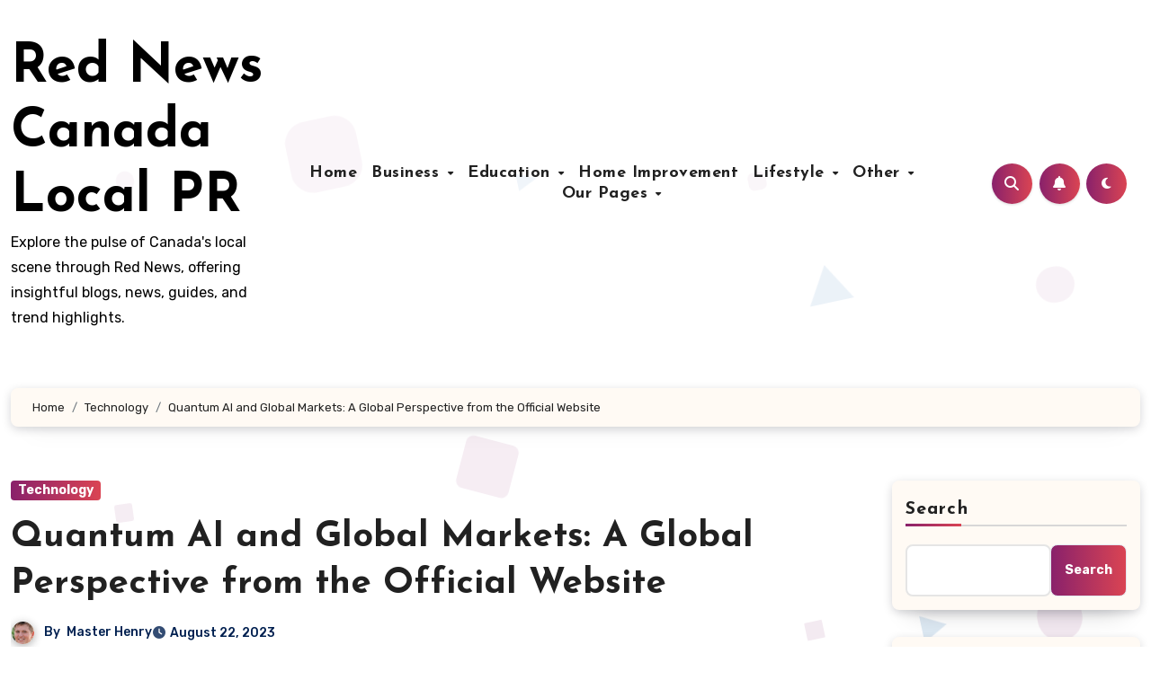

--- FILE ---
content_type: text/html; charset=UTF-8
request_url: https://rednews.ca/quantum-ai-and-global-markets-a-global-perspective-from-the-official-website/
body_size: 24912
content:
<!-- =========================
  Page Breadcrumb   
============================== -->
<!DOCTYPE html>
<html lang="en-US">
<head>
<meta charset="UTF-8">
<meta name="viewport" content="width=device-width, initial-scale=1">
<link rel="profile" href="https://gmpg.org/xfn/11">
<meta name='robots' content='index, follow, max-image-preview:large, max-snippet:-1, max-video-preview:-1' />

	<!-- This site is optimized with the Yoast SEO plugin v26.6 - https://yoast.com/wordpress/plugins/seo/ -->
	<title>Quantum AI and Global Markets: A Global Perspective from the Official Website - Red News Canada Local PR</title>
	<link rel="canonical" href="https://rednews.ca/quantum-ai-and-global-markets-a-global-perspective-from-the-official-website/" />
	<meta property="og:locale" content="en_US" />
	<meta property="og:type" content="article" />
	<meta property="og:title" content="Quantum AI and Global Markets: A Global Perspective from the Official Website - Red News Canada Local PR" />
	<meta property="og:description" content="Introduction: In an increasingly globalized world, financial markets are interconnected like never before. The Quantum AI Official Website offers insights into how Quantum AI is instrumental in decoding global market trends and dynamics. A Quantum Web of Global Finance: The official website serves as a lens into the vast world of global finance, accentuated by [&hellip;]" />
	<meta property="og:url" content="https://rednews.ca/quantum-ai-and-global-markets-a-global-perspective-from-the-official-website/" />
	<meta property="og:site_name" content="Red News Canada Local PR" />
	<meta property="article:published_time" content="2023-08-22T15:18:29+00:00" />
	<meta property="article:modified_time" content="2023-08-22T15:18:32+00:00" />
	<meta property="og:image" content="https://rednews.ca/wp-content/uploads/2023/08/4.webp" />
	<meta property="og:image:width" content="800" />
	<meta property="og:image:height" content="400" />
	<meta property="og:image:type" content="image/webp" />
	<meta name="author" content="Master Henry" />
	<meta name="twitter:card" content="summary_large_image" />
	<meta name="twitter:label1" content="Written by" />
	<meta name="twitter:data1" content="Master Henry" />
	<meta name="twitter:label2" content="Est. reading time" />
	<meta name="twitter:data2" content="2 minutes" />
	<script type="application/ld+json" class="yoast-schema-graph">{"@context":"https://schema.org","@graph":[{"@type":"WebPage","@id":"https://rednews.ca/quantum-ai-and-global-markets-a-global-perspective-from-the-official-website/","url":"https://rednews.ca/quantum-ai-and-global-markets-a-global-perspective-from-the-official-website/","name":"Quantum AI and Global Markets: A Global Perspective from the Official Website - Red News Canada Local PR","isPartOf":{"@id":"https://rednews.ca/#website"},"primaryImageOfPage":{"@id":"https://rednews.ca/quantum-ai-and-global-markets-a-global-perspective-from-the-official-website/#primaryimage"},"image":{"@id":"https://rednews.ca/quantum-ai-and-global-markets-a-global-perspective-from-the-official-website/#primaryimage"},"thumbnailUrl":"https://rednews.ca/wp-content/uploads/2023/08/4.webp","datePublished":"2023-08-22T15:18:29+00:00","dateModified":"2023-08-22T15:18:32+00:00","author":{"@id":"https://rednews.ca/#/schema/person/46e7900787d58c2cf40ad08606265114"},"breadcrumb":{"@id":"https://rednews.ca/quantum-ai-and-global-markets-a-global-perspective-from-the-official-website/#breadcrumb"},"inLanguage":"en-US","potentialAction":[{"@type":"ReadAction","target":["https://rednews.ca/quantum-ai-and-global-markets-a-global-perspective-from-the-official-website/"]}]},{"@type":"ImageObject","inLanguage":"en-US","@id":"https://rednews.ca/quantum-ai-and-global-markets-a-global-perspective-from-the-official-website/#primaryimage","url":"https://rednews.ca/wp-content/uploads/2023/08/4.webp","contentUrl":"https://rednews.ca/wp-content/uploads/2023/08/4.webp","width":800,"height":400,"caption":"Quantum AI"},{"@type":"BreadcrumbList","@id":"https://rednews.ca/quantum-ai-and-global-markets-a-global-perspective-from-the-official-website/#breadcrumb","itemListElement":[{"@type":"ListItem","position":1,"name":"Home","item":"https://rednews.ca/"},{"@type":"ListItem","position":2,"name":"Quantum AI and Global Markets: A Global Perspective from the Official Website"}]},{"@type":"WebSite","@id":"https://rednews.ca/#website","url":"https://rednews.ca/","name":"Red News Canada Local PR","description":"Explore the pulse of Canada&#039;s local scene through Red News, offering insightful blogs, news, guides, and trend highlights.","potentialAction":[{"@type":"SearchAction","target":{"@type":"EntryPoint","urlTemplate":"https://rednews.ca/?s={search_term_string}"},"query-input":{"@type":"PropertyValueSpecification","valueRequired":true,"valueName":"search_term_string"}}],"inLanguage":"en-US"},{"@type":"Person","@id":"https://rednews.ca/#/schema/person/46e7900787d58c2cf40ad08606265114","name":"Master Henry","image":{"@type":"ImageObject","inLanguage":"en-US","@id":"https://rednews.ca/#/schema/person/image/","url":"https://secure.gravatar.com/avatar/de2340d5d117ea8698ed39a054a9efedba7fb02cbeb5fd0e3bf40a40aad3456f?s=96&d=mm&r=g","contentUrl":"https://secure.gravatar.com/avatar/de2340d5d117ea8698ed39a054a9efedba7fb02cbeb5fd0e3bf40a40aad3456f?s=96&d=mm&r=g","caption":"Master Henry"},"description":"Meet Master Henry, the prolific Australian author with a flair for capturing the essence of lifestyle, travel, and fashion in his captivating prose. Hailing from the land Down Under, Henry weaves vivid tales that transport readers to exotic destinations and infuse his writing with a touch of Aussie charm. With a keen eye for trends and an innate understanding of the finer things in life, Master Henry's work transcends conventional genres, offering a unique blend of sophistication and wanderlust.","url":"https://rednews.ca/author/henrydiaries2300/"}]}</script>
	<!-- / Yoast SEO plugin. -->


<link rel="amphtml" href="https://rednews.ca/quantum-ai-and-global-markets-a-global-perspective-from-the-official-website/amp/" /><meta name="generator" content="AMP for WP 1.1.7.1"/><link rel='dns-prefetch' href='//fonts.googleapis.com' />
<link rel="alternate" type="application/rss+xml" title="Red News Canada Local PR &raquo; Feed" href="https://rednews.ca/feed/" />
<link rel="alternate" type="application/rss+xml" title="Red News Canada Local PR &raquo; Comments Feed" href="https://rednews.ca/comments/feed/" />
<link rel="alternate" type="application/rss+xml" title="Red News Canada Local PR &raquo; Quantum AI and Global Markets: A Global Perspective from the Official Website Comments Feed" href="https://rednews.ca/quantum-ai-and-global-markets-a-global-perspective-from-the-official-website/feed/" />
<link rel="alternate" title="oEmbed (JSON)" type="application/json+oembed" href="https://rednews.ca/wp-json/oembed/1.0/embed?url=https%3A%2F%2Frednews.ca%2Fquantum-ai-and-global-markets-a-global-perspective-from-the-official-website%2F" />
<link rel="alternate" title="oEmbed (XML)" type="text/xml+oembed" href="https://rednews.ca/wp-json/oembed/1.0/embed?url=https%3A%2F%2Frednews.ca%2Fquantum-ai-and-global-markets-a-global-perspective-from-the-official-website%2F&#038;format=xml" />
<style id='wp-img-auto-sizes-contain-inline-css' type='text/css'>
img:is([sizes=auto i],[sizes^="auto," i]){contain-intrinsic-size:3000px 1500px}
/*# sourceURL=wp-img-auto-sizes-contain-inline-css */
</style>

<style id='wp-emoji-styles-inline-css' type='text/css'>

	img.wp-smiley, img.emoji {
		display: inline !important;
		border: none !important;
		box-shadow: none !important;
		height: 1em !important;
		width: 1em !important;
		margin: 0 0.07em !important;
		vertical-align: -0.1em !important;
		background: none !important;
		padding: 0 !important;
	}
/*# sourceURL=wp-emoji-styles-inline-css */
</style>
<link rel='stylesheet' id='wp-block-library-css' href='https://rednews.ca/wp-includes/css/dist/block-library/style.min.css?ver=6.9' type='text/css' media='all' />
<style id='wp-block-archives-inline-css' type='text/css'>
.wp-block-archives{box-sizing:border-box}.wp-block-archives-dropdown label{display:block}
/*# sourceURL=https://rednews.ca/wp-includes/blocks/archives/style.min.css */
</style>
<style id='wp-block-categories-inline-css' type='text/css'>
.wp-block-categories{box-sizing:border-box}.wp-block-categories.alignleft{margin-right:2em}.wp-block-categories.alignright{margin-left:2em}.wp-block-categories.wp-block-categories-dropdown.aligncenter{text-align:center}.wp-block-categories .wp-block-categories__label{display:block;width:100%}
/*# sourceURL=https://rednews.ca/wp-includes/blocks/categories/style.min.css */
</style>
<style id='wp-block-heading-inline-css' type='text/css'>
h1:where(.wp-block-heading).has-background,h2:where(.wp-block-heading).has-background,h3:where(.wp-block-heading).has-background,h4:where(.wp-block-heading).has-background,h5:where(.wp-block-heading).has-background,h6:where(.wp-block-heading).has-background{padding:1.25em 2.375em}h1.has-text-align-left[style*=writing-mode]:where([style*=vertical-lr]),h1.has-text-align-right[style*=writing-mode]:where([style*=vertical-rl]),h2.has-text-align-left[style*=writing-mode]:where([style*=vertical-lr]),h2.has-text-align-right[style*=writing-mode]:where([style*=vertical-rl]),h3.has-text-align-left[style*=writing-mode]:where([style*=vertical-lr]),h3.has-text-align-right[style*=writing-mode]:where([style*=vertical-rl]),h4.has-text-align-left[style*=writing-mode]:where([style*=vertical-lr]),h4.has-text-align-right[style*=writing-mode]:where([style*=vertical-rl]),h5.has-text-align-left[style*=writing-mode]:where([style*=vertical-lr]),h5.has-text-align-right[style*=writing-mode]:where([style*=vertical-rl]),h6.has-text-align-left[style*=writing-mode]:where([style*=vertical-lr]),h6.has-text-align-right[style*=writing-mode]:where([style*=vertical-rl]){rotate:180deg}
/*# sourceURL=https://rednews.ca/wp-includes/blocks/heading/style.min.css */
</style>
<style id='wp-block-latest-comments-inline-css' type='text/css'>
ol.wp-block-latest-comments{box-sizing:border-box;margin-left:0}:where(.wp-block-latest-comments:not([style*=line-height] .wp-block-latest-comments__comment)){line-height:1.1}:where(.wp-block-latest-comments:not([style*=line-height] .wp-block-latest-comments__comment-excerpt p)){line-height:1.8}.has-dates :where(.wp-block-latest-comments:not([style*=line-height])),.has-excerpts :where(.wp-block-latest-comments:not([style*=line-height])){line-height:1.5}.wp-block-latest-comments .wp-block-latest-comments{padding-left:0}.wp-block-latest-comments__comment{list-style:none;margin-bottom:1em}.has-avatars .wp-block-latest-comments__comment{list-style:none;min-height:2.25em}.has-avatars .wp-block-latest-comments__comment .wp-block-latest-comments__comment-excerpt,.has-avatars .wp-block-latest-comments__comment .wp-block-latest-comments__comment-meta{margin-left:3.25em}.wp-block-latest-comments__comment-excerpt p{font-size:.875em;margin:.36em 0 1.4em}.wp-block-latest-comments__comment-date{display:block;font-size:.75em}.wp-block-latest-comments .avatar,.wp-block-latest-comments__comment-avatar{border-radius:1.5em;display:block;float:left;height:2.5em;margin-right:.75em;width:2.5em}.wp-block-latest-comments[class*=-font-size] a,.wp-block-latest-comments[style*=font-size] a{font-size:inherit}
/*# sourceURL=https://rednews.ca/wp-includes/blocks/latest-comments/style.min.css */
</style>
<style id='wp-block-latest-posts-inline-css' type='text/css'>
.wp-block-latest-posts{box-sizing:border-box}.wp-block-latest-posts.alignleft{margin-right:2em}.wp-block-latest-posts.alignright{margin-left:2em}.wp-block-latest-posts.wp-block-latest-posts__list{list-style:none}.wp-block-latest-posts.wp-block-latest-posts__list li{clear:both;overflow-wrap:break-word}.wp-block-latest-posts.is-grid{display:flex;flex-wrap:wrap}.wp-block-latest-posts.is-grid li{margin:0 1.25em 1.25em 0;width:100%}@media (min-width:600px){.wp-block-latest-posts.columns-2 li{width:calc(50% - .625em)}.wp-block-latest-posts.columns-2 li:nth-child(2n){margin-right:0}.wp-block-latest-posts.columns-3 li{width:calc(33.33333% - .83333em)}.wp-block-latest-posts.columns-3 li:nth-child(3n){margin-right:0}.wp-block-latest-posts.columns-4 li{width:calc(25% - .9375em)}.wp-block-latest-posts.columns-4 li:nth-child(4n){margin-right:0}.wp-block-latest-posts.columns-5 li{width:calc(20% - 1em)}.wp-block-latest-posts.columns-5 li:nth-child(5n){margin-right:0}.wp-block-latest-posts.columns-6 li{width:calc(16.66667% - 1.04167em)}.wp-block-latest-posts.columns-6 li:nth-child(6n){margin-right:0}}:root :where(.wp-block-latest-posts.is-grid){padding:0}:root :where(.wp-block-latest-posts.wp-block-latest-posts__list){padding-left:0}.wp-block-latest-posts__post-author,.wp-block-latest-posts__post-date{display:block;font-size:.8125em}.wp-block-latest-posts__post-excerpt,.wp-block-latest-posts__post-full-content{margin-bottom:1em;margin-top:.5em}.wp-block-latest-posts__featured-image a{display:inline-block}.wp-block-latest-posts__featured-image img{height:auto;max-width:100%;width:auto}.wp-block-latest-posts__featured-image.alignleft{float:left;margin-right:1em}.wp-block-latest-posts__featured-image.alignright{float:right;margin-left:1em}.wp-block-latest-posts__featured-image.aligncenter{margin-bottom:1em;text-align:center}
/*# sourceURL=https://rednews.ca/wp-includes/blocks/latest-posts/style.min.css */
</style>
<style id='wp-block-list-inline-css' type='text/css'>
ol,ul{box-sizing:border-box}:root :where(.wp-block-list.has-background){padding:1.25em 2.375em}
/*# sourceURL=https://rednews.ca/wp-includes/blocks/list/style.min.css */
</style>
<style id='wp-block-search-inline-css' type='text/css'>
.wp-block-search__button{margin-left:10px;word-break:normal}.wp-block-search__button.has-icon{line-height:0}.wp-block-search__button svg{height:1.25em;min-height:24px;min-width:24px;width:1.25em;fill:currentColor;vertical-align:text-bottom}:where(.wp-block-search__button){border:1px solid #ccc;padding:6px 10px}.wp-block-search__inside-wrapper{display:flex;flex:auto;flex-wrap:nowrap;max-width:100%}.wp-block-search__label{width:100%}.wp-block-search.wp-block-search__button-only .wp-block-search__button{box-sizing:border-box;display:flex;flex-shrink:0;justify-content:center;margin-left:0;max-width:100%}.wp-block-search.wp-block-search__button-only .wp-block-search__inside-wrapper{min-width:0!important;transition-property:width}.wp-block-search.wp-block-search__button-only .wp-block-search__input{flex-basis:100%;transition-duration:.3s}.wp-block-search.wp-block-search__button-only.wp-block-search__searchfield-hidden,.wp-block-search.wp-block-search__button-only.wp-block-search__searchfield-hidden .wp-block-search__inside-wrapper{overflow:hidden}.wp-block-search.wp-block-search__button-only.wp-block-search__searchfield-hidden .wp-block-search__input{border-left-width:0!important;border-right-width:0!important;flex-basis:0;flex-grow:0;margin:0;min-width:0!important;padding-left:0!important;padding-right:0!important;width:0!important}:where(.wp-block-search__input){appearance:none;border:1px solid #949494;flex-grow:1;font-family:inherit;font-size:inherit;font-style:inherit;font-weight:inherit;letter-spacing:inherit;line-height:inherit;margin-left:0;margin-right:0;min-width:3rem;padding:8px;text-decoration:unset!important;text-transform:inherit}:where(.wp-block-search__button-inside .wp-block-search__inside-wrapper){background-color:#fff;border:1px solid #949494;box-sizing:border-box;padding:4px}:where(.wp-block-search__button-inside .wp-block-search__inside-wrapper) .wp-block-search__input{border:none;border-radius:0;padding:0 4px}:where(.wp-block-search__button-inside .wp-block-search__inside-wrapper) .wp-block-search__input:focus{outline:none}:where(.wp-block-search__button-inside .wp-block-search__inside-wrapper) :where(.wp-block-search__button){padding:4px 8px}.wp-block-search.aligncenter .wp-block-search__inside-wrapper{margin:auto}.wp-block[data-align=right] .wp-block-search.wp-block-search__button-only .wp-block-search__inside-wrapper{float:right}
/*# sourceURL=https://rednews.ca/wp-includes/blocks/search/style.min.css */
</style>
<style id='wp-block-search-theme-inline-css' type='text/css'>
.wp-block-search .wp-block-search__label{font-weight:700}.wp-block-search__button{border:1px solid #ccc;padding:.375em .625em}
/*# sourceURL=https://rednews.ca/wp-includes/blocks/search/theme.min.css */
</style>
<style id='wp-block-group-inline-css' type='text/css'>
.wp-block-group{box-sizing:border-box}:where(.wp-block-group.wp-block-group-is-layout-constrained){position:relative}
/*# sourceURL=https://rednews.ca/wp-includes/blocks/group/style.min.css */
</style>
<style id='wp-block-group-theme-inline-css' type='text/css'>
:where(.wp-block-group.has-background){padding:1.25em 2.375em}
/*# sourceURL=https://rednews.ca/wp-includes/blocks/group/theme.min.css */
</style>
<style id='global-styles-inline-css' type='text/css'>
:root{--wp--preset--aspect-ratio--square: 1;--wp--preset--aspect-ratio--4-3: 4/3;--wp--preset--aspect-ratio--3-4: 3/4;--wp--preset--aspect-ratio--3-2: 3/2;--wp--preset--aspect-ratio--2-3: 2/3;--wp--preset--aspect-ratio--16-9: 16/9;--wp--preset--aspect-ratio--9-16: 9/16;--wp--preset--color--black: #000000;--wp--preset--color--cyan-bluish-gray: #abb8c3;--wp--preset--color--white: #ffffff;--wp--preset--color--pale-pink: #f78da7;--wp--preset--color--vivid-red: #cf2e2e;--wp--preset--color--luminous-vivid-orange: #ff6900;--wp--preset--color--luminous-vivid-amber: #fcb900;--wp--preset--color--light-green-cyan: #7bdcb5;--wp--preset--color--vivid-green-cyan: #00d084;--wp--preset--color--pale-cyan-blue: #8ed1fc;--wp--preset--color--vivid-cyan-blue: #0693e3;--wp--preset--color--vivid-purple: #9b51e0;--wp--preset--gradient--vivid-cyan-blue-to-vivid-purple: linear-gradient(135deg,rgb(6,147,227) 0%,rgb(155,81,224) 100%);--wp--preset--gradient--light-green-cyan-to-vivid-green-cyan: linear-gradient(135deg,rgb(122,220,180) 0%,rgb(0,208,130) 100%);--wp--preset--gradient--luminous-vivid-amber-to-luminous-vivid-orange: linear-gradient(135deg,rgb(252,185,0) 0%,rgb(255,105,0) 100%);--wp--preset--gradient--luminous-vivid-orange-to-vivid-red: linear-gradient(135deg,rgb(255,105,0) 0%,rgb(207,46,46) 100%);--wp--preset--gradient--very-light-gray-to-cyan-bluish-gray: linear-gradient(135deg,rgb(238,238,238) 0%,rgb(169,184,195) 100%);--wp--preset--gradient--cool-to-warm-spectrum: linear-gradient(135deg,rgb(74,234,220) 0%,rgb(151,120,209) 20%,rgb(207,42,186) 40%,rgb(238,44,130) 60%,rgb(251,105,98) 80%,rgb(254,248,76) 100%);--wp--preset--gradient--blush-light-purple: linear-gradient(135deg,rgb(255,206,236) 0%,rgb(152,150,240) 100%);--wp--preset--gradient--blush-bordeaux: linear-gradient(135deg,rgb(254,205,165) 0%,rgb(254,45,45) 50%,rgb(107,0,62) 100%);--wp--preset--gradient--luminous-dusk: linear-gradient(135deg,rgb(255,203,112) 0%,rgb(199,81,192) 50%,rgb(65,88,208) 100%);--wp--preset--gradient--pale-ocean: linear-gradient(135deg,rgb(255,245,203) 0%,rgb(182,227,212) 50%,rgb(51,167,181) 100%);--wp--preset--gradient--electric-grass: linear-gradient(135deg,rgb(202,248,128) 0%,rgb(113,206,126) 100%);--wp--preset--gradient--midnight: linear-gradient(135deg,rgb(2,3,129) 0%,rgb(40,116,252) 100%);--wp--preset--font-size--small: 13px;--wp--preset--font-size--medium: 20px;--wp--preset--font-size--large: 36px;--wp--preset--font-size--x-large: 42px;--wp--preset--spacing--20: 0.44rem;--wp--preset--spacing--30: 0.67rem;--wp--preset--spacing--40: 1rem;--wp--preset--spacing--50: 1.5rem;--wp--preset--spacing--60: 2.25rem;--wp--preset--spacing--70: 3.38rem;--wp--preset--spacing--80: 5.06rem;--wp--preset--shadow--natural: 6px 6px 9px rgba(0, 0, 0, 0.2);--wp--preset--shadow--deep: 12px 12px 50px rgba(0, 0, 0, 0.4);--wp--preset--shadow--sharp: 6px 6px 0px rgba(0, 0, 0, 0.2);--wp--preset--shadow--outlined: 6px 6px 0px -3px rgb(255, 255, 255), 6px 6px rgb(0, 0, 0);--wp--preset--shadow--crisp: 6px 6px 0px rgb(0, 0, 0);}:root :where(.is-layout-flow) > :first-child{margin-block-start: 0;}:root :where(.is-layout-flow) > :last-child{margin-block-end: 0;}:root :where(.is-layout-flow) > *{margin-block-start: 24px;margin-block-end: 0;}:root :where(.is-layout-constrained) > :first-child{margin-block-start: 0;}:root :where(.is-layout-constrained) > :last-child{margin-block-end: 0;}:root :where(.is-layout-constrained) > *{margin-block-start: 24px;margin-block-end: 0;}:root :where(.is-layout-flex){gap: 24px;}:root :where(.is-layout-grid){gap: 24px;}body .is-layout-flex{display: flex;}.is-layout-flex{flex-wrap: wrap;align-items: center;}.is-layout-flex > :is(*, div){margin: 0;}body .is-layout-grid{display: grid;}.is-layout-grid > :is(*, div){margin: 0;}.has-black-color{color: var(--wp--preset--color--black) !important;}.has-cyan-bluish-gray-color{color: var(--wp--preset--color--cyan-bluish-gray) !important;}.has-white-color{color: var(--wp--preset--color--white) !important;}.has-pale-pink-color{color: var(--wp--preset--color--pale-pink) !important;}.has-vivid-red-color{color: var(--wp--preset--color--vivid-red) !important;}.has-luminous-vivid-orange-color{color: var(--wp--preset--color--luminous-vivid-orange) !important;}.has-luminous-vivid-amber-color{color: var(--wp--preset--color--luminous-vivid-amber) !important;}.has-light-green-cyan-color{color: var(--wp--preset--color--light-green-cyan) !important;}.has-vivid-green-cyan-color{color: var(--wp--preset--color--vivid-green-cyan) !important;}.has-pale-cyan-blue-color{color: var(--wp--preset--color--pale-cyan-blue) !important;}.has-vivid-cyan-blue-color{color: var(--wp--preset--color--vivid-cyan-blue) !important;}.has-vivid-purple-color{color: var(--wp--preset--color--vivid-purple) !important;}.has-black-background-color{background-color: var(--wp--preset--color--black) !important;}.has-cyan-bluish-gray-background-color{background-color: var(--wp--preset--color--cyan-bluish-gray) !important;}.has-white-background-color{background-color: var(--wp--preset--color--white) !important;}.has-pale-pink-background-color{background-color: var(--wp--preset--color--pale-pink) !important;}.has-vivid-red-background-color{background-color: var(--wp--preset--color--vivid-red) !important;}.has-luminous-vivid-orange-background-color{background-color: var(--wp--preset--color--luminous-vivid-orange) !important;}.has-luminous-vivid-amber-background-color{background-color: var(--wp--preset--color--luminous-vivid-amber) !important;}.has-light-green-cyan-background-color{background-color: var(--wp--preset--color--light-green-cyan) !important;}.has-vivid-green-cyan-background-color{background-color: var(--wp--preset--color--vivid-green-cyan) !important;}.has-pale-cyan-blue-background-color{background-color: var(--wp--preset--color--pale-cyan-blue) !important;}.has-vivid-cyan-blue-background-color{background-color: var(--wp--preset--color--vivid-cyan-blue) !important;}.has-vivid-purple-background-color{background-color: var(--wp--preset--color--vivid-purple) !important;}.has-black-border-color{border-color: var(--wp--preset--color--black) !important;}.has-cyan-bluish-gray-border-color{border-color: var(--wp--preset--color--cyan-bluish-gray) !important;}.has-white-border-color{border-color: var(--wp--preset--color--white) !important;}.has-pale-pink-border-color{border-color: var(--wp--preset--color--pale-pink) !important;}.has-vivid-red-border-color{border-color: var(--wp--preset--color--vivid-red) !important;}.has-luminous-vivid-orange-border-color{border-color: var(--wp--preset--color--luminous-vivid-orange) !important;}.has-luminous-vivid-amber-border-color{border-color: var(--wp--preset--color--luminous-vivid-amber) !important;}.has-light-green-cyan-border-color{border-color: var(--wp--preset--color--light-green-cyan) !important;}.has-vivid-green-cyan-border-color{border-color: var(--wp--preset--color--vivid-green-cyan) !important;}.has-pale-cyan-blue-border-color{border-color: var(--wp--preset--color--pale-cyan-blue) !important;}.has-vivid-cyan-blue-border-color{border-color: var(--wp--preset--color--vivid-cyan-blue) !important;}.has-vivid-purple-border-color{border-color: var(--wp--preset--color--vivid-purple) !important;}.has-vivid-cyan-blue-to-vivid-purple-gradient-background{background: var(--wp--preset--gradient--vivid-cyan-blue-to-vivid-purple) !important;}.has-light-green-cyan-to-vivid-green-cyan-gradient-background{background: var(--wp--preset--gradient--light-green-cyan-to-vivid-green-cyan) !important;}.has-luminous-vivid-amber-to-luminous-vivid-orange-gradient-background{background: var(--wp--preset--gradient--luminous-vivid-amber-to-luminous-vivid-orange) !important;}.has-luminous-vivid-orange-to-vivid-red-gradient-background{background: var(--wp--preset--gradient--luminous-vivid-orange-to-vivid-red) !important;}.has-very-light-gray-to-cyan-bluish-gray-gradient-background{background: var(--wp--preset--gradient--very-light-gray-to-cyan-bluish-gray) !important;}.has-cool-to-warm-spectrum-gradient-background{background: var(--wp--preset--gradient--cool-to-warm-spectrum) !important;}.has-blush-light-purple-gradient-background{background: var(--wp--preset--gradient--blush-light-purple) !important;}.has-blush-bordeaux-gradient-background{background: var(--wp--preset--gradient--blush-bordeaux) !important;}.has-luminous-dusk-gradient-background{background: var(--wp--preset--gradient--luminous-dusk) !important;}.has-pale-ocean-gradient-background{background: var(--wp--preset--gradient--pale-ocean) !important;}.has-electric-grass-gradient-background{background: var(--wp--preset--gradient--electric-grass) !important;}.has-midnight-gradient-background{background: var(--wp--preset--gradient--midnight) !important;}.has-small-font-size{font-size: var(--wp--preset--font-size--small) !important;}.has-medium-font-size{font-size: var(--wp--preset--font-size--medium) !important;}.has-large-font-size{font-size: var(--wp--preset--font-size--large) !important;}.has-x-large-font-size{font-size: var(--wp--preset--font-size--x-large) !important;}
/*# sourceURL=global-styles-inline-css */
</style>

<style id='classic-theme-styles-inline-css' type='text/css'>
/*! This file is auto-generated */
.wp-block-button__link{color:#fff;background-color:#32373c;border-radius:9999px;box-shadow:none;text-decoration:none;padding:calc(.667em + 2px) calc(1.333em + 2px);font-size:1.125em}.wp-block-file__button{background:#32373c;color:#fff;text-decoration:none}
/*# sourceURL=/wp-includes/css/classic-themes.min.css */
</style>
<link rel='stylesheet' id='dashicons-css' href='https://rednews.ca/wp-includes/css/dashicons.min.css?ver=6.9' type='text/css' media='all' />
<link rel='stylesheet' id='admin-bar-css' href='https://rednews.ca/wp-includes/css/admin-bar.min.css?ver=6.9' type='text/css' media='all' />
<style id='admin-bar-inline-css' type='text/css'>

    /* Hide CanvasJS credits for P404 charts specifically */
    #p404RedirectChart .canvasjs-chart-credit {
        display: none !important;
    }
    
    #p404RedirectChart canvas {
        border-radius: 6px;
    }

    .p404-redirect-adminbar-weekly-title {
        font-weight: bold;
        font-size: 14px;
        color: #fff;
        margin-bottom: 6px;
    }

    #wpadminbar #wp-admin-bar-p404_free_top_button .ab-icon:before {
        content: "\f103";
        color: #dc3545;
        top: 3px;
    }
    
    #wp-admin-bar-p404_free_top_button .ab-item {
        min-width: 80px !important;
        padding: 0px !important;
    }
    
    /* Ensure proper positioning and z-index for P404 dropdown */
    .p404-redirect-adminbar-dropdown-wrap { 
        min-width: 0; 
        padding: 0;
        position: static !important;
    }
    
    #wpadminbar #wp-admin-bar-p404_free_top_button_dropdown {
        position: static !important;
    }
    
    #wpadminbar #wp-admin-bar-p404_free_top_button_dropdown .ab-item {
        padding: 0 !important;
        margin: 0 !important;
    }
    
    .p404-redirect-dropdown-container {
        min-width: 340px;
        padding: 18px 18px 12px 18px;
        background: #23282d !important;
        color: #fff;
        border-radius: 12px;
        box-shadow: 0 8px 32px rgba(0,0,0,0.25);
        margin-top: 10px;
        position: relative !important;
        z-index: 999999 !important;
        display: block !important;
        border: 1px solid #444;
    }
    
    /* Ensure P404 dropdown appears on hover */
    #wpadminbar #wp-admin-bar-p404_free_top_button .p404-redirect-dropdown-container { 
        display: none !important;
    }
    
    #wpadminbar #wp-admin-bar-p404_free_top_button:hover .p404-redirect-dropdown-container { 
        display: block !important;
    }
    
    #wpadminbar #wp-admin-bar-p404_free_top_button:hover #wp-admin-bar-p404_free_top_button_dropdown .p404-redirect-dropdown-container {
        display: block !important;
    }
    
    .p404-redirect-card {
        background: #2c3338;
        border-radius: 8px;
        padding: 18px 18px 12px 18px;
        box-shadow: 0 2px 8px rgba(0,0,0,0.07);
        display: flex;
        flex-direction: column;
        align-items: flex-start;
        border: 1px solid #444;
    }
    
    .p404-redirect-btn {
        display: inline-block;
        background: #dc3545;
        color: #fff !important;
        font-weight: bold;
        padding: 5px 22px;
        border-radius: 8px;
        text-decoration: none;
        font-size: 17px;
        transition: background 0.2s, box-shadow 0.2s;
        margin-top: 8px;
        box-shadow: 0 2px 8px rgba(220,53,69,0.15);
        text-align: center;
        line-height: 1.6;
    }
    
    .p404-redirect-btn:hover {
        background: #c82333;
        color: #fff !important;
        box-shadow: 0 4px 16px rgba(220,53,69,0.25);
    }
    
    /* Prevent conflicts with other admin bar dropdowns */
    #wpadminbar .ab-top-menu > li:hover > .ab-item,
    #wpadminbar .ab-top-menu > li.hover > .ab-item {
        z-index: auto;
    }
    
    #wpadminbar #wp-admin-bar-p404_free_top_button:hover > .ab-item {
        z-index: 999998 !important;
    }
    
/*# sourceURL=admin-bar-inline-css */
</style>
<link rel='stylesheet' id='blogus-fonts-css' href='//fonts.googleapis.com/css?family=Josefin+Sans%3A300%2C400%2C500%2C700%7COpen+Sans%3A300%2C400%2C600%2C700%7CKalam%3A300%2C400%2C700%7CRokkitt%3A300%2C400%2C700%7CJost%3A300%2C400%2C500%2C700%7CPoppins%3A300%2C400%2C500%2C600%2C700%7CLato%3A300%2C400%2C700%7CNoto+Serif%3A300%2C400%2C700%7CRaleway%3A300%2C400%2C500%2C700%7CRoboto%3A300%2C400%2C500%2C700%7CRubik%3A300%2C400%2C500%2C700&#038;display=swap&#038;subset=latin,latin-ext' type='text/css' media='all' />
<link rel='stylesheet' id='blogus-google-fonts-css' href='//fonts.googleapis.com/css?family=ABeeZee%7CAbel%7CAbril+Fatface%7CAclonica%7CAcme%7CActor%7CAdamina%7CAdvent+Pro%7CAguafina+Script%7CAkronim%7CAladin%7CAldrich%7CAlef%7CAlegreya%7CAlegreya+SC%7CAlegreya+Sans%7CAlegreya+Sans+SC%7CAlex+Brush%7CAlfa+Slab+One%7CAlice%7CAlike%7CAlike+Angular%7CAllan%7CAllerta%7CAllerta+Stencil%7CAllura%7CAlmendra%7CAlmendra+Display%7CAlmendra+SC%7CAmarante%7CAmaranth%7CAmatic+SC%7CAmatica+SC%7CAmethysta%7CAmiko%7CAmiri%7CAmita%7CAnaheim%7CAndada%7CAndika%7CAngkor%7CAnnie+Use+Your+Telescope%7CAnonymous+Pro%7CAntic%7CAntic+Didone%7CAntic+Slab%7CAnton%7CArapey%7CArbutus%7CArbutus+Slab%7CArchitects+Daughter%7CArchivo+Black%7CArchivo+Narrow%7CAref+Ruqaa%7CArima+Madurai%7CArimo%7CArizonia%7CArmata%7CArtifika%7CArvo%7CArya%7CAsap%7CAsar%7CAsset%7CAssistant%7CAstloch%7CAsul%7CAthiti%7CAtma%7CAtomic+Age%7CAubrey%7CAudiowide%7CAutour+One%7CAverage%7CAverage+Sans%7CAveria+Gruesa+Libre%7CAveria+Libre%7CAveria+Sans+Libre%7CAveria+Serif+Libre%7CBad+Script%7CBaloo%7CBaloo+Bhai%7CBaloo+Da%7CBaloo+Thambi%7CBalthazar%7CBangers%7CBasic%7CBattambang%7CBaumans%7CBayon%7CBelgrano%7CBelleza%7CBenchNine%7CBentham%7CBerkshire+Swash%7CBevan%7CBigelow+Rules%7CBigshot+One%7CBilbo%7CBilbo+Swash+Caps%7CBioRhyme%7CBioRhyme+Expanded%7CBiryani%7CBitter%7CBlack+Ops+One%7CBokor%7CBonbon%7CBoogaloo%7CBowlby+One%7CBowlby+One+SC%7CBrawler%7CBree+Serif%7CBubblegum+Sans%7CBubbler+One%7CBuda%7CBuenard%7CBungee%7CBungee+Hairline%7CBungee+Inline%7CBungee+Outline%7CBungee+Shade%7CButcherman%7CButterfly+Kids%7CCabin%7CCabin+Condensed%7CCabin+Sketch%7CCaesar+Dressing%7CCagliostro%7CCairo%7CCalligraffitti%7CCambay%7CCambo%7CCandal%7CCantarell%7CCantata+One%7CCantora+One%7CCapriola%7CCardo%7CCarme%7CCarrois+Gothic%7CCarrois+Gothic+SC%7CCarter+One%7CCatamaran%7CCaudex%7CCaveat%7CCaveat+Brush%7CCedarville+Cursive%7CCeviche+One%7CChanga%7CChanga+One%7CChango%7CChathura%7CChau+Philomene+One%7CChela+One%7CChelsea+Market%7CChenla%7CCherry+Cream+Soda%7CCherry+Swash%7CChewy%7CChicle%7CChivo%7CChonburi%7CCinzel%7CCinzel+Decorative%7CClicker+Script%7CCoda%7CCoda+Caption%7CCodystar%7CCoiny%7CCombo%7CComfortaa%7CComing+Soon%7CConcert+One%7CCondiment%7CContent%7CContrail+One%7CConvergence%7CCookie%7CCopse%7CCorben%7CCormorant%7CCormorant+Garamond%7CCormorant+Infant%7CCormorant+SC%7CCormorant+Unicase%7CCormorant+Upright%7CCourgette%7CCousine%7CCoustard%7CCovered+By+Your+Grace%7CCrafty+Girls%7CCreepster%7CCrete+Round%7CCrimson+Text%7CCroissant+One%7CCrushed%7CCuprum%7CCutive%7CCutive+Mono%7CDamion%7CDancing+Script%7CDangrek%7CDavid+Libre%7CDawning+of+a+New+Day%7CDays+One%7CDekko%7CDelius%7CDelius+Swash+Caps%7CDelius+Unicase%7CDella+Respira%7CDenk+One%7CDevonshire%7CDhurjati%7CDidact+Gothic%7CDiplomata%7CDiplomata+SC%7CDomine%7CDonegal+One%7CDoppio+One%7CDorsa%7CDosis%7CDr+Sugiyama%7CDroid+Sans%7CDroid+Sans+Mono%7CDroid+Serif%7CDuru+Sans%7CDynalight%7CEB+Garamond%7CEagle+Lake%7CEater%7CEconomica%7CEczar%7CEk+Mukta%7CEl+Messiri%7CElectrolize%7CElsie%7CElsie+Swash+Caps%7CEmblema+One%7CEmilys+Candy%7CEngagement%7CEnglebert%7CEnriqueta%7CErica+One%7CEsteban%7CEuphoria+Script%7CEwert%7CExo%7CExo+2%7CExpletus+Sans%7CFanwood+Text%7CFarsan%7CFascinate%7CFascinate+Inline%7CFaster+One%7CFasthand%7CFauna+One%7CFederant%7CFedero%7CFelipa%7CFenix%7CFinger+Paint%7CFira+Mono%7CFira+Sans%7CFjalla+One%7CFjord+One%7CFlamenco%7CFlavors%7CFondamento%7CFontdiner+Swanky%7CForum%7CFrancois+One%7CFrank+Ruhl+Libre%7CFreckle+Face%7CFredericka+the+Great%7CFredoka+One%7CFreehand%7CFresca%7CFrijole%7CFruktur%7CFugaz+One%7CGFS+Didot%7CGFS+Neohellenic%7CGabriela%7CGafata%7CGalada%7CGaldeano%7CGalindo%7CGentium+Basic%7CGentium+Book+Basic%7CGeo%7CGeostar%7CGeostar+Fill%7CGermania+One%7CGidugu%7CGilda+Display%7CGive+You+Glory%7CGlass+Antiqua%7CGlegoo%7CGloria+Hallelujah%7CGoblin+One%7CGochi+Hand%7CGorditas%7CGoudy+Bookletter+1911%7CGraduate%7CGrand+Hotel%7CGravitas+One%7CGreat+Vibes%7CGriffy%7CGruppo%7CGudea%7CGurajada%7CHabibi%7CHalant%7CHammersmith+One%7CHanalei%7CHanalei+Fill%7CHandlee%7CHanuman%7CHappy+Monkey%7CHarmattan%7CHeadland+One%7CHeebo%7CHenny+Penny%7CHerr+Von+Muellerhoff%7CHind%7CHind+Guntur%7CHind+Madurai%7CHind+Siliguri%7CHind+Vadodara%7CHoltwood+One+SC%7CHomemade+Apple%7CHomenaje%7CIM+Fell+DW+Pica%7CIM+Fell+DW+Pica+SC%7CIM+Fell+Double+Pica%7CIM+Fell+Double+Pica+SC%7CIM+Fell+English%7CIM+Fell+English+SC%7CIM+Fell+French+Canon%7CIM+Fell+French+Canon+SC%7CIM+Fell+Great+Primer%7CIM+Fell+Great+Primer+SC%7CIceberg%7CIceland%7CImprima%7CInconsolata%7CInder%7CIndie+Flower%7CInika%7CInknut+Antiqua%7CIrish+Grover%7CIstok+Web%7CItaliana%7CItalianno%7CItim%7CJacques+Francois%7CJacques+Francois+Shadow%7CJaldi%7CJim+Nightshade%7CJockey+One%7CJolly+Lodger%7CJomhuria%7CJosefin+Sans%7CJosefin+Slab%7CJoti+One%7CJudson%7CJulee%7CJulius+Sans+One%7CJunge%7CJura%7CJust+Another+Hand%7CJust+Me+Again+Down+Here%7CKadwa%7CKalam%7CKameron%7CKanit%7CKantumruy%7CKarla%7CKarma%7CKatibeh%7CKaushan+Script%7CKavivanar%7CKavoon%7CKdam+Thmor%7CKeania+One%7CKelly+Slab%7CKenia%7CKhand%7CKhmer%7CKhula%7CKite+One%7CKnewave%7CKotta+One%7CKoulen%7CKranky%7CKreon%7CKristi%7CKrona+One%7CKumar+One%7CKumar+One+Outline%7CKurale%7CLa+Belle+Aurore%7CLaila%7CLakki+Reddy%7CLalezar%7CLancelot%7CLateef%7CLato%7CLeague+Script%7CLeckerli+One%7CLedger%7CLekton%7CLemon%7CLemonada%7CLibre+Baskerville%7CLibre+Franklin%7CLife+Savers%7CLilita+One%7CLily+Script+One%7CLimelight%7CLinden+Hill%7CLobster%7CLobster+Two%7CLondrina+Outline%7CLondrina+Shadow%7CLondrina+Sketch%7CLondrina+Solid%7CLora%7CLove+Ya+Like+A+Sister%7CLoved+by+the+King%7CLovers+Quarrel%7CLuckiest+Guy%7CLusitana%7CLustria%7CMacondo%7CMacondo+Swash+Caps%7CMada%7CMagra%7CMaiden+Orange%7CMaitree%7CMako%7CMallanna%7CMandali%7CMarcellus%7CMarcellus+SC%7CMarck+Script%7CMargarine%7CMarko+One%7CMarmelad%7CMartel%7CMartel+Sans%7CMarvel%7CMate%7CMate+SC%7CMaven+Pro%7CMcLaren%7CMeddon%7CMedievalSharp%7CMedula+One%7CMeera+Inimai%7CMegrim%7CMeie+Script%7CMerienda%7CMerienda+One%7CMerriweather%7CMerriweather+Sans%7CMetal%7CMetal+Mania%7CMetamorphous%7CMetrophobic%7CMichroma%7CMilonga%7CMiltonian%7CMiltonian+Tattoo%7CMiniver%7CMiriam+Libre%7CMirza%7CMiss+Fajardose%7CMitr%7CModak%7CModern+Antiqua%7CMogra%7CMolengo%7CMolle%7CMonda%7CMonofett%7CMonoton%7CMonsieur+La+Doulaise%7CMontaga%7CMontez%7CMontserrat%7CMontserrat+Alternates%7CMontserrat+Subrayada%7CMoul%7CMoulpali%7CMountains+of+Christmas%7CMouse+Memoirs%7CMr+Bedfort%7CMr+Dafoe%7CMr+De+Haviland%7CMrs+Saint+Delafield%7CMrs+Sheppards%7CMukta+Vaani%7CMuli%7CMystery+Quest%7CNTR%7CNeucha%7CNeuton%7CNew+Rocker%7CNews+Cycle%7CNiconne%7CNixie+One%7CNobile%7CNokora%7CNorican%7CNosifer%7CNothing+You+Could+Do%7CNoticia+Text%7CNoto+Sans%7CNoto+Serif%7CNova+Cut%7CNova+Flat%7CNova+Mono%7CNova+Oval%7CNova+Round%7CNova+Script%7CNova+Slim%7CNova+Square%7CNumans%7CNunito%7COdor+Mean+Chey%7COffside%7COld+Standard+TT%7COldenburg%7COleo+Script%7COleo+Script+Swash+Caps%7COpen+Sans%7COpen+Sans+Condensed%7COranienbaum%7COrbitron%7COregano%7COrienta%7COriginal+Surfer%7COswald%7COver+the+Rainbow%7COverlock%7COverlock+SC%7COvo%7COxygen%7COxygen+Mono%7CPT+Mono%7CPT+Sans%7CPT+Sans+Caption%7CPT+Sans+Narrow%7CPT+Serif%7CPT+Serif+Caption%7CPacifico%7CPalanquin%7CPalanquin+Dark%7CPaprika%7CParisienne%7CPassero+One%7CPassion+One%7CPathway+Gothic+One%7CPatrick+Hand%7CPatrick+Hand+SC%7CPattaya%7CPatua+One%7CPavanam%7CPaytone+One%7CPeddana%7CPeralta%7CPermanent+Marker%7CPetit+Formal+Script%7CPetrona%7CPhilosopher%7CPiedra%7CPinyon+Script%7CPirata+One%7CPlaster%7CPlay%7CPlayball%7CPlayfair+Display%7CPlayfair+Display+SC%7CPodkova%7CPoiret+One%7CPoller+One%7CPoly%7CPompiere%7CPontano+Sans%7CPoppins%7CPort+Lligat+Sans%7CPort+Lligat+Slab%7CPragati+Narrow%7CPrata%7CPreahvihear%7CPress+Start+2P%7CPridi%7CPrincess+Sofia%7CProciono%7CPrompt%7CProsto+One%7CProza+Libre%7CPuritan%7CPurple+Purse%7CQuando%7CQuantico%7CQuattrocento%7CQuattrocento+Sans%7CQuestrial%7CQuicksand%7CQuintessential%7CQwigley%7CRacing+Sans+One%7CRadley%7CRajdhani%7CRakkas%7CRaleway%7CRaleway+Dots%7CRamabhadra%7CRamaraja%7CRambla%7CRammetto+One%7CRanchers%7CRancho%7CRanga%7CRasa%7CRationale%7CRavi+Prakash%7CRedressed%7CReem+Kufi%7CReenie+Beanie%7CRevalia%7CRhodium+Libre%7CRibeye%7CRibeye+Marrow%7CRighteous%7CRisque%7CRoboto%7CRoboto+Condensed%7CRoboto+Mono%7CRoboto+Slab%7CRochester%7CRock+Salt%7CRokkitt%7CRomanesco%7CRopa+Sans%7CRosario%7CRosarivo%7CRouge+Script%7CRozha+One%7CRubik%7CRubik+Mono+One%7CRubik+One%7CRuda%7CRufina%7CRuge+Boogie%7CRuluko%7CRum+Raisin%7CRuslan+Display%7CRusso+One%7CRuthie%7CRye%7CSacramento%7CSahitya%7CSail%7CSalsa%7CSanchez%7CSancreek%7CSansita+One%7CSarala%7CSarina%7CSarpanch%7CSatisfy%7CScada%7CScheherazade%7CSchoolbell%7CScope+One%7CSeaweed+Script%7CSecular+One%7CSevillana%7CSeymour+One%7CShadows+Into+Light%7CShadows+Into+Light+Two%7CShanti%7CShare%7CShare+Tech%7CShare+Tech+Mono%7CShojumaru%7CShort+Stack%7CShrikhand%7CSiemreap%7CSigmar+One%7CSignika%7CSignika+Negative%7CSimonetta%7CSintony%7CSirin+Stencil%7CSix+Caps%7CSkranji%7CSlabo+13px%7CSlabo+27px%7CSlackey%7CSmokum%7CSmythe%7CSniglet%7CSnippet%7CSnowburst+One%7CSofadi+One%7CSofia%7CSonsie+One%7CSorts+Mill+Goudy%7CSource+Code+Pro%7CSource+Sans+Pro%7CSource+Serif+Pro%7CSpace+Mono%7CSpecial+Elite%7CSpicy+Rice%7CSpinnaker%7CSpirax%7CSquada+One%7CSree+Krushnadevaraya%7CSriracha%7CStalemate%7CStalinist+One%7CStardos+Stencil%7CStint+Ultra+Condensed%7CStint+Ultra+Expanded%7CStoke%7CStrait%7CSue+Ellen+Francisco%7CSuez+One%7CSumana%7CSunshiney%7CSupermercado+One%7CSura%7CSuranna%7CSuravaram%7CSuwannaphum%7CSwanky+and+Moo+Moo%7CSyncopate%7CTangerine%7CTaprom%7CTauri%7CTaviraj%7CTeko%7CTelex%7CTenali+Ramakrishna%7CTenor+Sans%7CText+Me+One%7CThe+Girl+Next+Door%7CTienne%7CTillana%7CTimmana%7CTinos%7CTitan+One%7CTitillium+Web%7CTrade+Winds%7CTrirong%7CTrocchi%7CTrochut%7CTrykker%7CTulpen+One%7CUbuntu%7CUbuntu+Condensed%7CUbuntu+Mono%7CUltra%7CUncial+Antiqua%7CUnderdog%7CUnica+One%7CUnifrakturCook%7CUnifrakturMaguntia%7CUnkempt%7CUnlock%7CUnna%7CVT323%7CVampiro+One%7CVarela%7CVarela+Round%7CVast+Shadow%7CVesper+Libre%7CVibur%7CVidaloka%7CViga%7CVoces%7CVolkhov%7CVollkorn%7CVoltaire%7CWaiting+for+the+Sunrise%7CWallpoet%7CWalter+Turncoat%7CWarnes%7CWellfleet%7CWendy+One%7CWire+One%7CWork+Sans%7CYanone+Kaffeesatz%7CYantramanav%7CYatra+One%7CYellowtail%7CYeseva+One%7CYesteryear%7CYrsa%7CZeyada&#038;subset=latin%2Clatin-ext' type='text/css' media='all' />
<link rel='stylesheet' id='bootstrap-css' href='https://rednews.ca/wp-content/themes/blogus/css/bootstrap.css?ver=6.9' type='text/css' media='all' />
<link rel='stylesheet' id='blogus-style-css' href='https://rednews.ca/wp-content/themes/blogier/style.css?ver=6.9' type='text/css' media='all' />
<link rel='stylesheet' id='all-css-css' href='https://rednews.ca/wp-content/themes/blogus/css/all.css?ver=6.9' type='text/css' media='all' />
<link rel='stylesheet' id='dark-css' href='https://rednews.ca/wp-content/themes/blogus/css/colors/dark.css?ver=6.9' type='text/css' media='all' />
<link rel='stylesheet' id='swiper-bundle-css-css' href='https://rednews.ca/wp-content/themes/blogus/css/swiper-bundle.css?ver=6.9' type='text/css' media='all' />
<link rel='stylesheet' id='smartmenus-css' href='https://rednews.ca/wp-content/themes/blogus/css/jquery.smartmenus.bootstrap.css?ver=6.9' type='text/css' media='all' />
<link rel='stylesheet' id='animate-css' href='https://rednews.ca/wp-content/themes/blogus/css/animate.css?ver=6.9' type='text/css' media='all' />
<link rel='stylesheet' id='blogus-style-parent-css' href='https://rednews.ca/wp-content/themes/blogus/style.css?ver=6.9' type='text/css' media='all' />
<link rel='stylesheet' id='blogier-style-css' href='https://rednews.ca/wp-content/themes/blogier/style.css?ver=1.0' type='text/css' media='all' />
<link rel='stylesheet' id='blogier-default-css-css' href='https://rednews.ca/wp-content/themes/blogier/css/colors/default.css?ver=6.9' type='text/css' media='all' />
<link rel='stylesheet' id='blogier-dark-css' href='https://rednews.ca/wp-content/themes/blogier/css/colors/dark.css?ver=6.9' type='text/css' media='all' />
<link rel='stylesheet' id='wp-block-paragraph-css' href='https://rednews.ca/wp-includes/blocks/paragraph/style.min.css?ver=6.9' type='text/css' media='all' />
<script type="text/javascript" src="https://rednews.ca/wp-includes/js/jquery/jquery.min.js?ver=3.7.1" id="jquery-core-js"></script>
<script type="text/javascript" src="https://rednews.ca/wp-includes/js/jquery/jquery-migrate.min.js?ver=3.4.1" id="jquery-migrate-js"></script>
<script type="text/javascript" src="https://rednews.ca/wp-content/themes/blogus/js/navigation.js?ver=6.9" id="blogus-navigation-js"></script>
<script type="text/javascript" src="https://rednews.ca/wp-content/themes/blogus/js/bootstrap.js?ver=6.9" id="blogus_bootstrap_script-js"></script>
<script type="text/javascript" src="https://rednews.ca/wp-content/themes/blogus/js/swiper-bundle.js?ver=6.9" id="swiper-bundle-js"></script>
<script type="text/javascript" src="https://rednews.ca/wp-content/themes/blogus/js/main.js?ver=6.9" id="blogus_main-js-js"></script>
<script type="text/javascript" src="https://rednews.ca/wp-content/themes/blogus/js/sticksy.min.js?ver=6.9" id="sticksy-js-js"></script>
<script type="text/javascript" src="https://rednews.ca/wp-content/themes/blogus/js/jquery.smartmenus.js?ver=6.9" id="smartmenus-js-js"></script>
<script type="text/javascript" src="https://rednews.ca/wp-content/themes/blogus/js/jquery.smartmenus.bootstrap.js?ver=6.9" id="bootstrap-smartmenus-js-js"></script>
<script type="text/javascript" src="https://rednews.ca/wp-content/themes/blogus/js/jquery.cookie.min.js?ver=6.9" id="jquery-cookie-js"></script>
<link rel="https://api.w.org/" href="https://rednews.ca/wp-json/" /><link rel="alternate" title="JSON" type="application/json" href="https://rednews.ca/wp-json/wp/v2/posts/744" /><link rel="EditURI" type="application/rsd+xml" title="RSD" href="https://rednews.ca/xmlrpc.php?rsd" />
<meta name="generator" content="WordPress 6.9" />
<link rel='shortlink' href='https://rednews.ca/?p=744' />
<link rel="pingback" href="https://rednews.ca/xmlrpc.php">    <style>
    .bs-blog-post p:nth-of-type(1)::first-letter {
        display: none;
    }
    </style>
    <style type="text/css" id="custom-background-css">
        :root {
            --wrap-color: #fff        }
    </style>
    <style type="text/css">
                    .site-title a,
            .site-description {
                color: #000;
            }

            .site-branding-text .site-title a {
                font-size: px;
            }

            @media only screen and (max-width: 640px) {
                .site-branding-text .site-title a {
                    font-size: 26px;
                }
            }

            @media only screen and (max-width: 375px) {
                .site-branding-text .site-title a {
                    font-size: 26px;
                }
            }
            </style>
    <script async src="https://pagead2.googlesyndication.com/pagead/js/adsbygoogle.js?client=ca-pub-7255372778524246"
     crossorigin="anonymous"></script><link rel="icon" href="https://rednews.ca/wp-content/uploads/2022/05/applcation-150x150.png" sizes="32x32" />
<link rel="icon" href="https://rednews.ca/wp-content/uploads/2022/05/applcation-300x300.png" sizes="192x192" />
<link rel="apple-touch-icon" href="https://rednews.ca/wp-content/uploads/2022/05/applcation-300x300.png" />
<meta name="msapplication-TileImage" content="https://rednews.ca/wp-content/uploads/2022/05/applcation-300x300.png" />
</head>
<body data-rsssl=1 class="wp-singular post-template-default single single-post postid-744 single-format-standard wp-embed-responsive wp-theme-blogus wp-child-theme-blogier  ta-hide-date-author-in-list defaultcolor" >

<div id="page" class="site">
<a class="skip-link screen-reader-text" href="#content">
Skip to content</a>
<div class="wrapper" id="custom-background-css">
  <!--header-->
            <header class="bs-headfour">
        <div class="clearfix"></div>
        <!-- Main Menu Area-->
        <div class="bs-menu-full">
            <nav class="navbar navbar-expand-lg navbar-wp">
                <div class="container">
                <div class="row w-100 align-items-center">
                <!-- Right nav -->
                <div class="col-lg-3">
                    <div class="navbar-header d-none d-lg-block">
                        <div class="site-logo">
                                                    </div>
                        <div class="site-branding-text  ">
                                                            <p class="site-title"> <a href="https://rednews.ca/" rel="home">Red News Canada Local PR</a></p>
                                                            <p class="site-description">Explore the pulse of Canada&#039;s local scene through Red News, offering insightful blogs, news, guides, and trend highlights.</p>
                        </div>
                    </div>
                </div>
                <!-- Mobile Header -->
                <div class="m-header align-items-center p-0">
                <!-- navbar-toggle -->
                <button class="navbar-toggler x collapsed" type="button" data-bs-toggle="collapse"
                    data-bs-target="#navbar-wp" aria-controls="navbar-wp" aria-expanded="false"
                    aria-label="Toggle navigation"> 
                    <span class="icon-bar"></span>
                    <span class="icon-bar"></span>
                    <span class="icon-bar"></span>
                </button>
                    <div class="navbar-header">
                                                <div class="site-branding-text  ">
                            <div class="site-title"> <a href="https://rednews.ca/" rel="home">Red News Canada Local PR</a></div>
                            <p class="site-description">Explore the pulse of Canada&#039;s local scene through Red News, offering insightful blogs, news, guides, and trend highlights.</p>
                        </div>
                    </div>
                    <div class="right-nav"> 
                    <!-- /navbar-toggle -->
                                            <a class="msearch ml-auto bs_model" data-bs-target="#exampleModal" href="#" data-bs-toggle="modal"> <i class="fa fa-search"></i> </a>
                
                                        </div>
                    </div>
                <!-- /Mobile Header -->
                <div class="col-lg-7">
                <!-- Navigation -->
                <div class="collapse navbar-collapse" id="navbar-wp">
                    <ul id="menu-main-menu" class="mx-auto nav navbar-nav"><li id="menu-item-402" class="menu-item menu-item-type-custom menu-item-object-custom menu-item-home menu-item-402"><a class="nav-link" title="Home" href="https://rednews.ca/">Home</a></li>
<li id="menu-item-368" class="menu-item menu-item-type-taxonomy menu-item-object-category menu-item-has-children menu-item-368 dropdown"><a class="nav-link" title="Business" href="https://rednews.ca/category/business/" data-toggle="dropdown" class="dropdown-toggle">Business </a>
<ul role="menu" class=" dropdown-menu">
	<li id="menu-item-369" class="menu-item menu-item-type-taxonomy menu-item-object-category menu-item-369"><a class="dropdown-item" title="Automobile" href="https://rednews.ca/category/business/automobile/">Automobile</a></li>
	<li id="menu-item-370" class="menu-item menu-item-type-taxonomy menu-item-object-category menu-item-370"><a class="dropdown-item" title="Crypto" href="https://rednews.ca/category/business/crypto/">Crypto</a></li>
	<li id="menu-item-371" class="menu-item menu-item-type-taxonomy menu-item-object-category menu-item-371"><a class="dropdown-item" title="Digital Marketing" href="https://rednews.ca/category/business/digital-marketing/">Digital Marketing</a></li>
	<li id="menu-item-372" class="menu-item menu-item-type-taxonomy menu-item-object-category menu-item-372"><a class="dropdown-item" title="Ecommerce" href="https://rednews.ca/category/business/ecommerce/">Ecommerce</a></li>
	<li id="menu-item-373" class="menu-item menu-item-type-taxonomy menu-item-object-category menu-item-373"><a class="dropdown-item" title="Finance" href="https://rednews.ca/category/business/finance/">Finance</a></li>
	<li id="menu-item-374" class="menu-item menu-item-type-taxonomy menu-item-object-category menu-item-374"><a class="dropdown-item" title="Internet" href="https://rednews.ca/category/business/internet/">Internet</a></li>
	<li id="menu-item-375" class="menu-item menu-item-type-taxonomy menu-item-object-category menu-item-375"><a class="dropdown-item" title="Real Estate" href="https://rednews.ca/category/business/real-estate/">Real Estate</a></li>
	<li id="menu-item-376" class="menu-item menu-item-type-taxonomy menu-item-object-category menu-item-376"><a class="dropdown-item" title="Services" href="https://rednews.ca/category/business/services/">Services</a></li>
</ul>
</li>
<li id="menu-item-377" class="menu-item menu-item-type-taxonomy menu-item-object-category menu-item-has-children menu-item-377 dropdown"><a class="nav-link" title="Education" href="https://rednews.ca/category/education/" data-toggle="dropdown" class="dropdown-toggle">Education </a>
<ul role="menu" class=" dropdown-menu">
	<li id="menu-item-378" class="menu-item menu-item-type-taxonomy menu-item-object-category menu-item-378"><a class="dropdown-item" title="Books &amp; Literature" href="https://rednews.ca/category/education/books-literature/">Books &amp; Literature</a></li>
	<li id="menu-item-379" class="menu-item menu-item-type-taxonomy menu-item-object-category menu-item-379"><a class="dropdown-item" title="Courses &amp; Tests" href="https://rednews.ca/category/education/courses-tests/">Courses &amp; Tests</a></li>
	<li id="menu-item-380" class="menu-item menu-item-type-taxonomy menu-item-object-category menu-item-380"><a class="dropdown-item" title="Exams &amp; Preparations" href="https://rednews.ca/category/education/exams-preparations/">Exams &amp; Preparations</a></li>
	<li id="menu-item-381" class="menu-item menu-item-type-taxonomy menu-item-object-category menu-item-381"><a class="dropdown-item" title="Law &amp; Order" href="https://rednews.ca/category/education/law-order/">Law &amp; Order</a></li>
	<li id="menu-item-382" class="menu-item menu-item-type-taxonomy menu-item-object-category menu-item-382"><a class="dropdown-item" title="Programming &amp; Coding" href="https://rednews.ca/category/education/programming-coding/">Programming &amp; Coding</a></li>
	<li id="menu-item-383" class="menu-item menu-item-type-taxonomy menu-item-object-category menu-item-383"><a class="dropdown-item" title="Science and Universe" href="https://rednews.ca/category/education/science-and-universe/">Science and Universe</a></li>
	<li id="menu-item-384" class="menu-item menu-item-type-taxonomy menu-item-object-category menu-item-384"><a class="dropdown-item" title="Writing &amp; Editing" href="https://rednews.ca/category/education/writing-editing/">Writing &amp; Editing</a></li>
</ul>
</li>
<li id="menu-item-388" class="menu-item menu-item-type-taxonomy menu-item-object-category menu-item-388"><a class="nav-link" title="Home Improvement" href="https://rednews.ca/category/home-improvement/">Home Improvement</a></li>
<li id="menu-item-390" class="menu-item menu-item-type-taxonomy menu-item-object-category menu-item-has-children menu-item-390 dropdown"><a class="nav-link" title="Lifestyle" href="https://rednews.ca/category/lifestyle/" data-toggle="dropdown" class="dropdown-toggle">Lifestyle </a>
<ul role="menu" class=" dropdown-menu">
	<li id="menu-item-387" class="menu-item menu-item-type-taxonomy menu-item-object-category menu-item-387"><a class="dropdown-item" title="Health" href="https://rednews.ca/category/health/">Health</a></li>
	<li id="menu-item-389" class="menu-item menu-item-type-taxonomy menu-item-object-category menu-item-389"><a class="dropdown-item" title="Legal Guides" href="https://rednews.ca/category/legal-guides/">Legal Guides</a></li>
	<li id="menu-item-391" class="menu-item menu-item-type-taxonomy menu-item-object-category menu-item-391"><a class="dropdown-item" title="Entertainment" href="https://rednews.ca/category/lifestyle/entertainment/">Entertainment</a></li>
	<li id="menu-item-386" class="menu-item menu-item-type-taxonomy menu-item-object-category menu-item-386"><a class="dropdown-item" title="General Updates" href="https://rednews.ca/category/general-updates/">General Updates</a></li>
	<li id="menu-item-392" class="menu-item menu-item-type-taxonomy menu-item-object-category menu-item-392"><a class="dropdown-item" title="Fashion" href="https://rednews.ca/category/lifestyle/fashion/">Fashion</a></li>
	<li id="menu-item-393" class="menu-item menu-item-type-taxonomy menu-item-object-category menu-item-393"><a class="dropdown-item" title="Food" href="https://rednews.ca/category/lifestyle/food/">Food</a></li>
</ul>
</li>
<li id="menu-item-394" class="menu-item menu-item-type-taxonomy menu-item-object-category menu-item-has-children menu-item-394 dropdown"><a class="nav-link" title="Other" href="https://rednews.ca/category/other/" data-toggle="dropdown" class="dropdown-toggle">Other </a>
<ul role="menu" class=" dropdown-menu">
	<li id="menu-item-395" class="menu-item menu-item-type-taxonomy menu-item-object-category menu-item-395"><a class="dropdown-item" title="General" href="https://rednews.ca/category/other/general/">General</a></li>
	<li id="menu-item-385" class="menu-item menu-item-type-taxonomy menu-item-object-category menu-item-385"><a class="dropdown-item" title="Games" href="https://rednews.ca/category/games/">Games</a></li>
	<li id="menu-item-396" class="menu-item menu-item-type-taxonomy menu-item-object-category menu-item-396"><a class="dropdown-item" title="News" href="https://rednews.ca/category/other/news/">News</a></li>
	<li id="menu-item-397" class="menu-item menu-item-type-taxonomy menu-item-object-category menu-item-397"><a class="dropdown-item" title="Parenting" href="https://rednews.ca/category/parenting/">Parenting</a></li>
	<li id="menu-item-398" class="menu-item menu-item-type-taxonomy menu-item-object-category menu-item-398"><a class="dropdown-item" title="Pets" href="https://rednews.ca/category/pets/">Pets</a></li>
	<li id="menu-item-399" class="menu-item menu-item-type-taxonomy menu-item-object-category menu-item-399"><a class="dropdown-item" title="Social Media" href="https://rednews.ca/category/social-media/">Social Media</a></li>
	<li id="menu-item-401" class="menu-item menu-item-type-taxonomy menu-item-object-category menu-item-401"><a class="dropdown-item" title="Travel" href="https://rednews.ca/category/travel/">Travel</a></li>
	<li id="menu-item-400" class="menu-item menu-item-type-taxonomy menu-item-object-category current-post-ancestor current-menu-parent current-post-parent menu-item-400"><a class="dropdown-item" title="Technology" href="https://rednews.ca/category/technology/">Technology</a></li>
</ul>
</li>
<li id="menu-item-403" class="menu-item menu-item-type-custom menu-item-object-custom menu-item-has-children menu-item-403 dropdown"><a class="nav-link" title="Our Pages" href="#" data-toggle="dropdown" class="dropdown-toggle">Our Pages </a>
<ul role="menu" class=" dropdown-menu">
	<li id="menu-item-405" class="menu-item menu-item-type-post_type menu-item-object-page menu-item-405"><a class="dropdown-item" title="About Us" href="https://rednews.ca/about-us/">About Us</a></li>
	<li id="menu-item-407" class="menu-item menu-item-type-post_type menu-item-object-page menu-item-407"><a class="dropdown-item" title="Cookie Policy" href="https://rednews.ca/cookie-policy/">Cookie Policy</a></li>
	<li id="menu-item-404" class="menu-item menu-item-type-post_type menu-item-object-page menu-item-privacy-policy menu-item-404"><a class="dropdown-item" title="Privacy Policy" href="https://rednews.ca/privacy-policy/">Privacy Policy</a></li>
	<li id="menu-item-408" class="menu-item menu-item-type-post_type menu-item-object-page menu-item-408"><a class="dropdown-item" title="Disclaimer" href="https://rednews.ca/disclaimer/">Disclaimer</a></li>
	<li id="menu-item-406" class="menu-item menu-item-type-post_type menu-item-object-page menu-item-406"><a class="dropdown-item" title="Contact Us" href="https://rednews.ca/contact-us/">Contact Us</a></li>
</ul>
</li>
</ul>                </div>
                </div>
                <div class="col-lg-2">
                    <!-- Right nav -->
                    <div class="desk-header right-nav pl-3 ml-auto my-2 my-lg-0 position-relative align-items-center justify-content-end">
                                    <a class="msearch ml-auto"  data-bs-target="#exampleModal"  href="#" data-bs-toggle="modal">
                <i class="fa fa-search"></i>
            </a> 
                  <a class="subscribe-btn" href="#"  target="_blank"   ><i class="fas fa-bell"></i></a>
                  
            <label class="switch" for="switch">
                <input type="checkbox" name="theme" id="switch" class="defaultcolor" data-skin-mode="defaultcolor">
                <span class="slider"></span>
            </label>
                       
                    </div>
                </div>
            </div>
        </div>
            </nav>
        </div>
        <!--/main Menu Area-->
        </header>
         
  <!--header end-->
   <main id="content" class="single-class">
  <div class="container"> 
    <!--row-->
    <div class="row">
      <!--==================== breadcrumb section ====================-->
        <div class="bs-breadcrumb-section">
            <div class="overlay">
                <div class="container">
                    <div class="row">
                        <nav aria-label="breadcrumb">
                            <ol class="breadcrumb">
                                <div role="navigation" aria-label="Breadcrumbs" class="breadcrumb-trail breadcrumbs" itemprop="breadcrumb"><ul class="breadcrumb trail-items" itemscope itemtype="http://schema.org/BreadcrumbList"><meta name="numberOfItems" content="3" /><meta name="itemListOrder" content="Ascending" /><li itemprop="itemListElement breadcrumb-item" itemscope itemtype="http://schema.org/ListItem" class="trail-item breadcrumb-item  trail-begin"><a href="https://rednews.ca/" rel="home" itemprop="item"><span itemprop="name">Home</span></a><meta itemprop="position" content="1" /></li><li itemprop="itemListElement breadcrumb-item" itemscope itemtype="http://schema.org/ListItem" class="trail-item breadcrumb-item "><a href="https://rednews.ca/category/technology/" itemprop="item"><span itemprop="name">Technology</span></a><meta itemprop="position" content="2" /></li><li itemprop="itemListElement breadcrumb-item" itemscope itemtype="http://schema.org/ListItem" class="trail-item breadcrumb-item  trail-end"><span itemprop="name"><span itemprop="name">Quantum AI and Global Markets: A Global Perspective from the Official Website</span></span><meta itemprop="position" content="3" /></li></ul></div> 
                            </ol>
                        </nav>
                    </div>
                </div>
            </div>
        </div>
     
        <div class="col-lg-9">
                            <div class="bs-blog-post single"> 
                <div class="bs-header">
                                <div class="bs-blog-category">
            
                    <a class="blogus-categories category-color-1" href="https://rednews.ca/category/technology/" alt="View all posts in Technology"> 
                        Technology
                    </a>        </div>
                            <h1 class="title"> 
                        <a href="https://rednews.ca/quantum-ai-and-global-markets-a-global-perspective-from-the-official-website/" title="Permalink to: Quantum AI and Global Markets: A Global Perspective from the Official Website">
                            Quantum AI and Global Markets: A Global Perspective from the Official Website                        </a>
                    </h1>

                    <div class="bs-info-author-block">
                        <div class="bs-blog-meta mb-0"> 
                                                            <span class="bs-author">
                                    <a class="auth" href="https://rednews.ca/author/henrydiaries2300/">
                                        <img alt='' src='https://secure.gravatar.com/avatar/de2340d5d117ea8698ed39a054a9efedba7fb02cbeb5fd0e3bf40a40aad3456f?s=150&#038;d=mm&#038;r=g' srcset='https://secure.gravatar.com/avatar/de2340d5d117ea8698ed39a054a9efedba7fb02cbeb5fd0e3bf40a40aad3456f?s=300&#038;d=mm&#038;r=g 2x' class='avatar avatar-150 photo' height='150' width='150' decoding='async'/>                                    </a> 
                                    By                                    <a class="ms-1" href="https://rednews.ca/author/henrydiaries2300/">
                                        Master Henry                                    </a>
                                </span>
                                    <span class="bs-blog-date">
            <a href="https://rednews.ca/2023/08/"><time datetime="">August 22, 2023</time></a>
        </span>
                            </div>
                    </div>
                </div>
                <div class="bs-blog-thumb"><img width="800" height="400" src="https://rednews.ca/wp-content/uploads/2023/08/4.webp" class="img-fluid attachment-full size-full wp-post-image" alt="Quantum AI" decoding="async" fetchpriority="high" srcset="https://rednews.ca/wp-content/uploads/2023/08/4.webp 800w, https://rednews.ca/wp-content/uploads/2023/08/4-300x150.webp 300w, https://rednews.ca/wp-content/uploads/2023/08/4-768x384.webp 768w" sizes="(max-width: 800px) 100vw, 800px" /></div>                <article class="small single">
                    
<p><strong>Introduction:</strong></p>



<p>In an increasingly globalized world, financial markets are interconnected like never before. The<a href="https://quantumaitrading.org/ca/quantum-ai-trading/"> Quantum AI Official Website</a> offers insights into how Quantum AI is instrumental in decoding global market trends and dynamics.</p>



<p><strong>A Quantum Web of Global Finance:</strong></p>



<p>The official website serves as a lens into the vast world of global finance, accentuated by Quantum AI&#8217;s capabilities.</p>



<ol class="wp-block-list">
<li><strong>Real-time Global Analysis</strong>: One of the salient features highlighted on the website is Quantum AI&#8217;s capability to analyze multiple global markets in real-time. Whether it&#8217;s tracking a sudden surge in European markets or a downturn in Asian equities, Quantum AI is at the forefront, offering insights as events unfold.</li>



<li><strong>Cross-border Predictive Algorithms</strong>: The website showcases how Quantum AI uses quantum computing to predict cross-border financial trends. These algorithms analyze geopolitical events, global news, and economic indicators to foresee market movements, aiding investors in making informed decisions.</li>



<li><strong>Localized Strategies with a Global Outlook</strong>: Quantum AI, as demonstrated on its official website, crafts investment strategies that, while localized, consider global dynamics. This holistic approach ensures that investments are not just regionally sound but also resilient to global market shifts.</li>
</ol>



<p><strong>Gleaning Global Wisdom from the Website:</strong></p>



<p>To maximize the benefits of Quantum AI in global finance, users are encouraged to explore the various resources on the official website. Detailed reports, global market analysis tools, and interactive modules aid in refining one&#8217;s global investment perspective.</p>



<p><strong>Conclusion:</strong></p>



<p>The Quantum AI Official Website underscores a fundamental truth: in today&#8217;s financial world, thinking globally is not just beneficial; it&#8217;s imperative. With Quantum AI as the navigator, investors can traverse this vast global financial expanse with confidence, agility, and foresight.</p>
        <script>
        function pinIt() {
            var e = document.createElement('script');
            e.setAttribute('type','text/javascript');
            e.setAttribute('charset','UTF-8');
            e.setAttribute('src','https://assets.pinterest.com/js/pinmarklet.js?r='+Math.random()*99999999);
            document.body.appendChild(e);
        }
        </script>

        <div class="post-share">
            <div class="post-share-icons cf"> 
                                    <a class="facebook" href="https://www.facebook.com/sharer.php?u=https://rednews.ca/quantum-ai-and-global-markets-a-global-perspective-from-the-official-website/" class="link " target="_blank" >
                        <i class="fab fa-facebook"></i>
                    </a>
                                    <a class="x-twitter" href="https://twitter.com/share?url=https://rednews.ca/quantum-ai-and-global-markets-a-global-perspective-from-the-official-website/&#038;text=Quantum%20AI%20and%20Global%20Markets%3A%20A%20Global%20Perspective%20from%20the%20Official%20Website" class="link " target="_blank">
                        <i class="fa-brands fa-x-twitter"></i>
                    </a>
                                    <a class="envelope" href="/cdn-cgi/l/email-protection#[base64]" class="link " target="_blank">
                        <i class="fas fa-envelope-open"></i>
                    </a>
                                    <a class="linkedin" href="https://www.linkedin.com/sharing/share-offsite/?url=https://rednews.ca/quantum-ai-and-global-markets-a-global-perspective-from-the-official-website/&#038;title=Quantum%20AI%20and%20Global%20Markets%3A%20A%20Global%20Perspective%20from%20the%20Official%20Website" class="link " target="_blank" >
                        <i class="fab fa-linkedin"></i>
                    </a>
                                    <a href="javascript:pinIt();" class="pinterest">
                        <i class="fab fa-pinterest"></i>
                    </a>
                                    <a class="telegram" href="https://t.me/share/url?url=https://rednews.ca/quantum-ai-and-global-markets-a-global-perspective-from-the-official-website/&#038;title=Quantum%20AI%20and%20Global%20Markets%3A%20A%20Global%20Perspective%20from%20the%20Official%20Website" target="_blank" >
                        <i class="fab fa-telegram"></i>
                    </a>
                                    <a class="whatsapp" href="https://api.whatsapp.com/send?text=https://rednews.ca/quantum-ai-and-global-markets-a-global-perspective-from-the-official-website/&#038;title=Quantum%20AI%20and%20Global%20Markets%3A%20A%20Global%20Perspective%20from%20the%20Official%20Website" target="_blank" >
                        <i class="fab fa-whatsapp"></i>
                    </a>
                                    <a class="reddit" href="https://www.reddit.com/submit?url=https://rednews.ca/quantum-ai-and-global-markets-a-global-perspective-from-the-official-website/&#038;title=Quantum%20AI%20and%20Global%20Markets%3A%20A%20Global%20Perspective%20from%20the%20Official%20Website" target="_blank" >
                        <i class="fab fa-reddit"></i>
                    </a>
                                <a class="print-r" href="javascript:window.print()"> <i class="fas fa-print"></i></a>
            </div>
        </div>
                        <div class="clearfix mb-3"></div>
                    
	<nav class="navigation post-navigation" aria-label="Posts">
		<h2 class="screen-reader-text">Post navigation</h2>
		<div class="nav-links"><div class="nav-previous"><a href="https://rednews.ca/quantum-ai-in-forex-trading-deciphering-currency-movements-with-unprecedented-insight/" rel="prev"><div class="fas fa-angle-double-left"></div><span> Quantum AI in Forex Trading: Deciphering Currency Movements with Unprecedented Insight</span></a></div><div class="nav-next"><a href="https://rednews.ca/demat-account-apps-unleash-the-potential-and-earn-exciting-rewards/" rel="next"><span>Demat Account Apps: Unleash the Potential and Earn Exciting Rewards! </span><div class="fas fa-angle-double-right"></div></a></div></div>
	</nav>                </article>
            </div>
         
        <div class="bs-info-author-block py-4 px-3 mb-4 flex-column justify-content-center text-center">
            <a class="bs-author-pic mb-3" href="https://rednews.ca/author/henrydiaries2300/"><img alt='' src='https://secure.gravatar.com/avatar/de2340d5d117ea8698ed39a054a9efedba7fb02cbeb5fd0e3bf40a40aad3456f?s=150&#038;d=mm&#038;r=g' srcset='https://secure.gravatar.com/avatar/de2340d5d117ea8698ed39a054a9efedba7fb02cbeb5fd0e3bf40a40aad3456f?s=300&#038;d=mm&#038;r=g 2x' class='avatar avatar-150 photo' height='150' width='150' loading='lazy' decoding='async'/></a>
            <div class="flex-grow-1">
              <h4 class="title">By <a href ="https://rednews.ca/author/henrydiaries2300/">Master Henry</a></h4>
              <p>Meet Master Henry, the prolific Australian author with a flair for capturing the essence of lifestyle, travel, and fashion in his captivating prose. Hailing from the land Down Under, Henry weaves vivid tales that transport readers to exotic destinations and infuse his writing with a touch of Aussie charm. With a keen eye for trends and an innate understanding of the finer things in life, Master Henry's work transcends conventional genres, offering a unique blend of sophistication and wanderlust.</p>
            </div>
        </div>
                    <div class="py-4 px-3 mb-4 bs-card-box bs-single-related">
                <!--Start bs-realated-slider -->
                <div class="bs-widget-title  mb-3 relat-cls">
                    <!-- bs-sec-title -->
                                        <h4 class="title">Related Post</h4>
                </div>
                <!-- // bs-sec-title -->
                <div class="related-post">
                    <div class="row">
                        <!-- featured_post -->
                                                    <!-- blog -->
                            <div class="col-md-4">
                                <div class="bs-blog-post three md back-img bshre mb-md-0"  style="background-image: url('https://rednews.ca/wp-content/uploads/2025/08/image-1024x559.jpeg');" >
                                <a class="link-div" href="https://rednews.ca/can-an-acrylic-stand-improve-your-product-perception-what-the-evidence-shows/"></a>
                                    <div class="inner">
                                                    <div class="bs-blog-category">
            
                    <a class="blogus-categories category-color-1" href="https://rednews.ca/category/technology/" alt="View all posts in Technology"> 
                        Technology
                    </a>        </div>
                                                <h4 class="title sm mb-0">
                                            <a href="https://rednews.ca/can-an-acrylic-stand-improve-your-product-perception-what-the-evidence-shows/" title="Permalink to: Can an Acrylic Stand Improve Your Product Perception? What the Evidence Shows">
                                                Can an Acrylic Stand Improve Your Product Perception? What the Evidence Shows                                            </a>
                                        </h4> 
                                        <div class="bs-blog-meta">
                                                    <span class="bs-author"> 
            <a class="auth" href="https://rednews.ca/author/davidblogs/"> 
            <img alt='' src='https://secure.gravatar.com/avatar/7a26b44672692de83d42f32c5c285d79deaf32f97b63408345573b09da4309cf?s=150&#038;d=mm&#038;r=g' srcset='https://secure.gravatar.com/avatar/7a26b44672692de83d42f32c5c285d79deaf32f97b63408345573b09da4309cf?s=300&#038;d=mm&#038;r=g 2x' class='avatar avatar-150 photo' height='150' width='150' loading='lazy' decoding='async'/>Davidblogs            </a> 
        </span>
            <span class="bs-blog-date">
            <a href="https://rednews.ca/2025/08/"><time datetime="">August 29, 2025</time></a>
        </span>
                                            </div>
                                    </div>
                                </div>
                            </div>
                            <!-- blog -->
                                                        <!-- blog -->
                            <div class="col-md-4">
                                <div class="bs-blog-post three md back-img bshre mb-md-0"  style="background-image: url('https://rednews.ca/wp-content/uploads/2025/03/image-1.png');" >
                                <a class="link-div" href="https://rednews.ca/comparing-hypertests-postman-alternative/"></a>
                                    <div class="inner">
                                                    <div class="bs-blog-category">
            
                    <a class="blogus-categories category-color-1" href="https://rednews.ca/category/technology/" alt="View all posts in Technology"> 
                        Technology
                    </a>        </div>
                                                <h4 class="title sm mb-0">
                                            <a href="https://rednews.ca/comparing-hypertests-postman-alternative/" title="Permalink to: Comparing HyperTest’s Postman Alternative">
                                                Comparing HyperTest’s Postman Alternative                                            </a>
                                        </h4> 
                                        <div class="bs-blog-meta">
                                                    <span class="bs-author"> 
            <a class="auth" href="https://rednews.ca/author/author/"> 
            <img alt='' src='https://secure.gravatar.com/avatar/888d9d9044dd0d35f897ec91adc9957d403277f3064ad57314ba3e8ecdf5b6a8?s=150&#038;d=mm&#038;r=g' srcset='https://secure.gravatar.com/avatar/888d9d9044dd0d35f897ec91adc9957d403277f3064ad57314ba3e8ecdf5b6a8?s=300&#038;d=mm&#038;r=g 2x' class='avatar avatar-150 photo' height='150' width='150' loading='lazy' decoding='async'/>Author            </a> 
        </span>
            <span class="bs-blog-date">
            <a href="https://rednews.ca/2025/03/"><time datetime="">March 18, 2025</time></a>
        </span>
                                            </div>
                                    </div>
                                </div>
                            </div>
                            <!-- blog -->
                                                        <!-- blog -->
                            <div class="col-md-4">
                                <div class="bs-blog-post three md back-img bshre mb-md-0"  style="background-image: url('https://rednews.ca/wp-content/uploads/2025/03/image-1024x585.png');" >
                                <a class="link-div" href="https://rednews.ca/tv-mounting-edmonton-the-best-way-to-set-up-your-television/"></a>
                                    <div class="inner">
                                                    <div class="bs-blog-category">
            
                    <a class="blogus-categories category-color-1" href="https://rednews.ca/category/technology/" alt="View all posts in Technology"> 
                        Technology
                    </a>        </div>
                                                <h4 class="title sm mb-0">
                                            <a href="https://rednews.ca/tv-mounting-edmonton-the-best-way-to-set-up-your-television/" title="Permalink to: TV Mounting Edmonton: The Best Way to Set Up Your Television">
                                                TV Mounting Edmonton: The Best Way to Set Up Your Television                                            </a>
                                        </h4> 
                                        <div class="bs-blog-meta">
                                                    <span class="bs-author"> 
            <a class="auth" href="https://rednews.ca/author/author/"> 
            <img alt='' src='https://secure.gravatar.com/avatar/888d9d9044dd0d35f897ec91adc9957d403277f3064ad57314ba3e8ecdf5b6a8?s=150&#038;d=mm&#038;r=g' srcset='https://secure.gravatar.com/avatar/888d9d9044dd0d35f897ec91adc9957d403277f3064ad57314ba3e8ecdf5b6a8?s=300&#038;d=mm&#038;r=g 2x' class='avatar avatar-150 photo' height='150' width='150' loading='lazy' decoding='async'/>Author            </a> 
        </span>
            <span class="bs-blog-date">
            <a href="https://rednews.ca/2025/03/"><time datetime="">March 11, 2025</time></a>
        </span>
                                            </div>
                                    </div>
                                </div>
                            </div>
                            <!-- blog -->
                                                </div>
                </div>
            </div>
        <!--End mg-realated-slider -->
        <div id="comments" class="comments-area bs-card-box p-4">
		<div id="respond" class="comment-respond">
		<h3 id="reply-title" class="comment-reply-title">Leave a Reply <small><a rel="nofollow" id="cancel-comment-reply-link" href="/quantum-ai-and-global-markets-a-global-perspective-from-the-official-website/#respond" style="display:none;">Cancel reply</a></small></h3><form action="https://rednews.ca/wp-comments-post.php" method="post" id="commentform" class="comment-form"><p class="comment-notes"><span id="email-notes">Your email address will not be published.</span> <span class="required-field-message">Required fields are marked <span class="required">*</span></span></p><p class="comment-form-comment"><label for="comment">Comment <span class="required">*</span></label> <textarea id="comment" name="comment" cols="45" rows="8" maxlength="65525" required></textarea></p><p class="comment-form-author"><label for="author">Name <span class="required">*</span></label> <input id="author" name="author" type="text" value="" size="30" maxlength="245" autocomplete="name" required /></p>
<p class="comment-form-email"><label for="email">Email <span class="required">*</span></label> <input id="email" name="email" type="email" value="" size="30" maxlength="100" aria-describedby="email-notes" autocomplete="email" required /></p>
<p class="comment-form-url"><label for="url">Website</label> <input id="url" name="url" type="url" value="" size="30" maxlength="200" autocomplete="url" /></p>
<p class="comment-form-cookies-consent"><input id="wp-comment-cookies-consent" name="wp-comment-cookies-consent" type="checkbox" value="yes" /> <label for="wp-comment-cookies-consent">Save my name, email, and website in this browser for the next time I comment.</label></p>
<p class="form-submit"><div class="comment-form maspik-field" style="display: none;">
                <label for="full-name-maspik-hp" class="comment-form-label">Leave this field empty</label>
                <input size="1" type="text" autocomplete="off" autocomplete="new-password" autocomplete="false" aria-hidden="true" tabindex="-1" name="full-name-maspik-hp" id="full-name-maspik-hp" class="comment-form-input" placeholder="Leave this field empty" data-form-type="other" data-lpignore="true">
            </div><input name="submit" type="submit" id="submit" class="submit" value="Post Comment" /> <input type='hidden' name='comment_post_ID' value='744' id='comment_post_ID' />
<input type='hidden' name='comment_parent' id='comment_parent' value='0' />
</p></form>	</div><!-- #respond -->
	</div><!-- #comments -->        </div>
        <aside class="col-lg-3">
                
<div id="sidebar-right" class="bs-sidebar  bs-sticky ">
	<div id="block-2" class="bs-widget widget_block widget_search"><form role="search" method="get" action="https://rednews.ca/" class="wp-block-search__button-outside wp-block-search__text-button wp-block-search"    ><label class="wp-block-search__label" for="wp-block-search__input-1" >Search</label><div class="wp-block-search__inside-wrapper" ><input class="wp-block-search__input" id="wp-block-search__input-1" placeholder="" value="" type="search" name="s" required /><button aria-label="Search" class="wp-block-search__button wp-element-button" type="submit" >Search</button></div></form></div><div id="block-3" class="bs-widget widget_block"><div class="wp-block-group"><div class="wp-block-group__inner-container is-layout-flow wp-block-group-is-layout-flow"><h2 class="wp-block-heading">Recent Posts</h2><ul class="wp-block-latest-posts__list wp-block-latest-posts"><li><a class="wp-block-latest-posts__post-title" href="https://rednews.ca/how-ishowspeed-introduced-millions-to-jans-jubes-in-one-viral-stream/">How iShowSpeed Introduced Millions to Jans &#038; Jubes in One Viral Stream</a></li>
<li><a class="wp-block-latest-posts__post-title" href="https://rednews.ca/understanding-skin-hydration-beyond-surface-moisture-to-deep-tissue-health/">Understanding Skin Hydration: Beyond Surface Moisture to Deep Tissue Health</a></li>
<li><a class="wp-block-latest-posts__post-title" href="https://rednews.ca/heres-how-to-find-performer-flying-effects-for-your-musical-production-needs/">Here’s How to Find Performer Flying Effects for Your Musical Production Needs</a></li>
<li><a class="wp-block-latest-posts__post-title" href="https://rednews.ca/a-simple-guide-to-choosing-the-right-puppy-training-leash/">A Simple Guide to Choosing the Right Puppy Training Leash</a></li>
<li><a class="wp-block-latest-posts__post-title" href="https://rednews.ca/the-biggest-mistakes-toronto-startups-make-with-corporate-taxes-and-how-to-avoid-them/">The Biggest Mistakes Toronto Startups Make With Corporate Taxes (And How to Avoid Them)</a></li>
</ul></div></div></div><div id="block-4" class="bs-widget widget_block"><div class="wp-block-group"><div class="wp-block-group__inner-container is-layout-flow wp-block-group-is-layout-flow"><h2 class="wp-block-heading">Recent Comments</h2><div class="no-comments wp-block-latest-comments">No comments to show.</div></div></div></div><div id="block-5" class="bs-widget widget_block"><div class="wp-block-group"><div class="wp-block-group__inner-container is-layout-flow wp-block-group-is-layout-flow"><h2 class="wp-block-heading">Archives</h2><ul class="wp-block-archives-list wp-block-archives">	<li><a href='https://rednews.ca/2025/12/'>December 2025</a></li>
	<li><a href='https://rednews.ca/2025/11/'>November 2025</a></li>
	<li><a href='https://rednews.ca/2025/10/'>October 2025</a></li>
	<li><a href='https://rednews.ca/2025/09/'>September 2025</a></li>
	<li><a href='https://rednews.ca/2025/08/'>August 2025</a></li>
	<li><a href='https://rednews.ca/2025/07/'>July 2025</a></li>
	<li><a href='https://rednews.ca/2025/06/'>June 2025</a></li>
	<li><a href='https://rednews.ca/2025/05/'>May 2025</a></li>
	<li><a href='https://rednews.ca/2025/04/'>April 2025</a></li>
	<li><a href='https://rednews.ca/2025/03/'>March 2025</a></li>
	<li><a href='https://rednews.ca/2025/02/'>February 2025</a></li>
	<li><a href='https://rednews.ca/2025/01/'>January 2025</a></li>
	<li><a href='https://rednews.ca/2024/12/'>December 2024</a></li>
	<li><a href='https://rednews.ca/2024/11/'>November 2024</a></li>
	<li><a href='https://rednews.ca/2024/10/'>October 2024</a></li>
	<li><a href='https://rednews.ca/2024/09/'>September 2024</a></li>
	<li><a href='https://rednews.ca/2024/08/'>August 2024</a></li>
	<li><a href='https://rednews.ca/2024/07/'>July 2024</a></li>
	<li><a href='https://rednews.ca/2024/06/'>June 2024</a></li>
	<li><a href='https://rednews.ca/2024/05/'>May 2024</a></li>
	<li><a href='https://rednews.ca/2024/04/'>April 2024</a></li>
	<li><a href='https://rednews.ca/2024/03/'>March 2024</a></li>
	<li><a href='https://rednews.ca/2024/02/'>February 2024</a></li>
	<li><a href='https://rednews.ca/2024/01/'>January 2024</a></li>
	<li><a href='https://rednews.ca/2023/12/'>December 2023</a></li>
	<li><a href='https://rednews.ca/2023/11/'>November 2023</a></li>
	<li><a href='https://rednews.ca/2023/10/'>October 2023</a></li>
	<li><a href='https://rednews.ca/2023/09/'>September 2023</a></li>
	<li><a href='https://rednews.ca/2023/08/'>August 2023</a></li>
	<li><a href='https://rednews.ca/2023/07/'>July 2023</a></li>
	<li><a href='https://rednews.ca/2023/06/'>June 2023</a></li>
	<li><a href='https://rednews.ca/2023/05/'>May 2023</a></li>
	<li><a href='https://rednews.ca/2023/04/'>April 2023</a></li>
	<li><a href='https://rednews.ca/2023/03/'>March 2023</a></li>
	<li><a href='https://rednews.ca/2023/02/'>February 2023</a></li>
	<li><a href='https://rednews.ca/2023/01/'>January 2023</a></li>
	<li><a href='https://rednews.ca/2022/12/'>December 2022</a></li>
	<li><a href='https://rednews.ca/2022/11/'>November 2022</a></li>
	<li><a href='https://rednews.ca/2022/10/'>October 2022</a></li>
	<li><a href='https://rednews.ca/2022/09/'>September 2022</a></li>
	<li><a href='https://rednews.ca/2022/08/'>August 2022</a></li>
	<li><a href='https://rednews.ca/2022/07/'>July 2022</a></li>
	<li><a href='https://rednews.ca/2022/06/'>June 2022</a></li>
	<li><a href='https://rednews.ca/2022/05/'>May 2022</a></li>
</ul></div></div></div><div id="block-6" class="bs-widget widget_block"><div class="wp-block-group"><div class="wp-block-group__inner-container is-layout-flow wp-block-group-is-layout-flow"><h2 class="wp-block-heading">Categories</h2><ul class="wp-block-categories-list wp-block-categories">	<li class="cat-item cat-item-26"><a href="https://rednews.ca/category/business/automobile/">Automobile</a>
</li>
	<li class="cat-item cat-item-5"><a href="https://rednews.ca/category/business/">Business</a>
</li>
	<li class="cat-item cat-item-42"><a href="https://rednews.ca/category/cbd-book/">CBD Book</a>
</li>
	<li class="cat-item cat-item-32"><a href="https://rednews.ca/category/education/courses-tests/">Courses &amp; Tests</a>
</li>
	<li class="cat-item cat-item-25"><a href="https://rednews.ca/category/business/crypto/">Crypto</a>
</li>
	<li class="cat-item cat-item-9"><a href="https://rednews.ca/category/business/digital-marketing/">Digital Marketing</a>
</li>
	<li class="cat-item cat-item-10"><a href="https://rednews.ca/category/education/">Education</a>
</li>
	<li class="cat-item cat-item-19"><a href="https://rednews.ca/category/lifestyle/entertainment/">Entertainment</a>
</li>
	<li class="cat-item cat-item-15"><a href="https://rednews.ca/category/lifestyle/fashion/">Fashion</a>
</li>
	<li class="cat-item cat-item-6"><a href="https://rednews.ca/category/business/finance/">Finance</a>
</li>
	<li class="cat-item cat-item-12"><a href="https://rednews.ca/category/lifestyle/food/">Food</a>
</li>
	<li class="cat-item cat-item-20"><a href="https://rednews.ca/category/games/">Games</a>
</li>
	<li class="cat-item cat-item-1"><a href="https://rednews.ca/category/general-updates/">General Updates</a>
</li>
	<li class="cat-item cat-item-11"><a href="https://rednews.ca/category/health/">Health</a>
</li>
	<li class="cat-item cat-item-13"><a href="https://rednews.ca/category/home-improvement/">Home Improvement</a>
</li>
	<li class="cat-item cat-item-34"><a href="https://rednews.ca/category/education/law-order/">Law &amp; Order</a>
</li>
	<li class="cat-item cat-item-4"><a href="https://rednews.ca/category/lifestyle/">Lifestyle</a>
</li>
	<li class="cat-item cat-item-30"><a href="https://rednews.ca/category/other/news/">News</a>
</li>
	<li class="cat-item cat-item-17"><a href="https://rednews.ca/category/pets/">Pets</a>
</li>
	<li class="cat-item cat-item-8"><a href="https://rednews.ca/category/business/real-estate/">Real Estate</a>
</li>
	<li class="cat-item cat-item-27"><a href="https://rednews.ca/category/business/services/">Services</a>
</li>
	<li class="cat-item cat-item-7"><a href="https://rednews.ca/category/technology/">Technology</a>
</li>
	<li class="cat-item cat-item-16"><a href="https://rednews.ca/category/travel/">Travel</a>
</li>
</ul></div></div></div></div>        </aside>
    </div>
    <!--/row-->
  </div>
  <!--/container-->
</main> 
<!--==================== Missed ====================-->
<div class="missed">
    <div class="container">
    <div class="row">
      <div class="col-12">
        <div class="wd-back">
                    <div class="bs-widget-title">
            <h2 class="title">You Missed</h2>
          </div>
                    <div class="missed-area">
                      <div class="bs-blog-post three md back-img bshre mb-0"  style="background-image: url('https://rednews.ca/wp-content/uploads/2025/12/image-1-1024x1280.jpeg'); ">
              <a class="link-div" href="https://rednews.ca/how-ishowspeed-introduced-millions-to-jans-jubes-in-one-viral-stream/"></a>
              <div class="inner">
                            <div class="bs-blog-category">
            
                    <a class="blogus-categories category-color-1" href="https://rednews.ca/category/lifestyle/food/" alt="View all posts in Food"> 
                        Food
                    </a>        </div>
                        <h4 class="title sm mb-0"> <a href="https://rednews.ca/how-ishowspeed-introduced-millions-to-jans-jubes-in-one-viral-stream/" title="Permalink to: How iShowSpeed Introduced Millions to Jans &#038; Jubes in One Viral Stream"> How iShowSpeed Introduced Millions to Jans &#038; Jubes in One Viral Stream</a> </h4> 
              </div>
            </div>
                      <div class="bs-blog-post three md back-img bshre mb-0"  style="background-image: url('https://rednews.ca/wp-content/uploads/2025/12/Screenshot-Capture-2025-12-03-22-36-13.png'); ">
              <a class="link-div" href="https://rednews.ca/understanding-skin-hydration-beyond-surface-moisture-to-deep-tissue-health/"></a>
              <div class="inner">
                            <div class="bs-blog-category">
            
                    <a class="blogus-categories category-color-1" href="https://rednews.ca/category/lifestyle/fashion/" alt="View all posts in Fashion"> 
                        Fashion
                    </a>        </div>
                        <h4 class="title sm mb-0"> <a href="https://rednews.ca/understanding-skin-hydration-beyond-surface-moisture-to-deep-tissue-health/" title="Permalink to: Understanding Skin Hydration: Beyond Surface Moisture to Deep Tissue Health"> Understanding Skin Hydration: Beyond Surface Moisture to Deep Tissue Health</a> </h4> 
              </div>
            </div>
                      <div class="bs-blog-post three md back-img bshre mb-0"  style="background-image: url('https://rednews.ca/wp-content/uploads/2025/12/image.png'); ">
              <a class="link-div" href="https://rednews.ca/heres-how-to-find-performer-flying-effects-for-your-musical-production-needs/"></a>
              <div class="inner">
                            <div class="bs-blog-category">
            
                    <a class="blogus-categories category-color-1" href="https://rednews.ca/category/lifestyle/" alt="View all posts in Lifestyle"> 
                        Lifestyle
                    </a>        </div>
                        <h4 class="title sm mb-0"> <a href="https://rednews.ca/heres-how-to-find-performer-flying-effects-for-your-musical-production-needs/" title="Permalink to: Here’s How to Find Performer Flying Effects for Your Musical Production Needs"> Here’s How to Find Performer Flying Effects for Your Musical Production Needs</a> </h4> 
              </div>
            </div>
                      <div class="bs-blog-post three md back-img bshre mb-0"  style="background-image: url('https://rednews.ca/wp-content/uploads/2025/11/18-1024x683.avif'); ">
              <a class="link-div" href="https://rednews.ca/a-simple-guide-to-choosing-the-right-puppy-training-leash/"></a>
              <div class="inner">
                            <div class="bs-blog-category">
            
                    <a class="blogus-categories category-color-1" href="https://rednews.ca/category/pets/" alt="View all posts in Pets"> 
                        Pets
                    </a>        </div>
                        <h4 class="title sm mb-0"> <a href="https://rednews.ca/a-simple-guide-to-choosing-the-right-puppy-training-leash/" title="Permalink to: A Simple Guide to Choosing the Right Puppy Training Leash"> A Simple Guide to Choosing the Right Puppy Training Leash</a> </h4> 
              </div>
            </div>
                    </div><!-- end inner row -->
        </div><!-- end wd-back -->
      </div><!-- end col12 -->
    </div><!-- end row -->
  </div><!-- end container -->
</div> 
<!-- end missed -->
<!--==================== FOOTER AREA ====================-->
    <footer class="footer">
      <div class="overlay">
                    <!--Start bs-footer-widget-area-->
    <div class="bs-footer-bottom-area">
      <div class="container">
        <div class="divide-line"></div>
        <div class="row align-items-center">
          <div class="col-md-6">
            <div class="footer-logo">
              <!-- Display the Custom Logo -->
              <div class="site-logo">
                              </div>
              <div class="site-branding-text">
                <p class="site-title-footer"> <a href="https://rednews.ca/" rel="home">Red News Canada Local PR</a></p>
                <p class="site-description-footer">Explore the pulse of Canada&#039;s local scene through Red News, offering insightful blogs, news, guides, and trend highlights.</p>
              </div>
            </div>
          </div>
          <!--col-md-6-->
          <div class="col-md-6 footer-social">
                <ul class="bs-social justify-content-center justify-content-md-end">
                <li>
            <a  href="#">
              <i class="fab fa-facebook"></i>
            </a>
          </li>
                    <li>
            <a  href="#">
              <i class="fa-brands fa-x-twitter"></i>
            </a>
          </li>
                    <li>
            <a  href="#">
              <i class="fab fa-instagram"></i>
            </a>
          </li>
                    <li>
            <a  href="#">
              <i class="fab fa-youtube"></i>
            </a>
          </li>
                    <li>
            <a  href="#">
              <i class="fab fa-telegram"></i>
            </a>
          </li>
              </ul>
            </div>
          <!--/col-md-6-->
        </div>
        <!--/row-->
      </div>
        <!--/container-->
    </div>
    <!--End bs-footer-widget-area-->
            <div class="bs-footer-copyright">
                <div class="bs-footer-overlay-copyright">
          <div class="container">
              <div class="row">
                                   <div class="col-md-12 text-center">
                    <p class="mb-0">
                    <span class="copyright-text">Copyright &copy; All rights reserved</span>
                      <span class="sep"> | </span>
                      <a href="https://themeansar.com/free-themes/blogus/" target="_blank">Blogus</a> by <a href="https://themeansar.com" target="_blank">Themeansar</a>.                       </a>
                      </p>
                  </div>
                                  </div>
              </div>
          </div>
      </div> 
            </div>
      </div>
      <!--/overlay-->
    </footer>
    <!--/footer-->
  </div>
  <!--/wrapper-->
  <!--Scroll To Top-->
            <a href="#" class="bs_upscr bounceInup animated"><i class="fas fa-angle-up"></i></a> 
      <!--/Scroll To Top-->
  <!-- Modal -->
          <div class="modal fade bs_model" id="exampleModal" data-bs-keyboard="true" tabindex="-1" aria-labelledby="staticBackdropLabel" aria-hidden="true">
        <div class="modal-dialog  modal-lg modal-dialog-centered">
          <div class="modal-content">
            <div class="modal-header">
              <button type="button" class="btn-close" data-bs-dismiss="modal" aria-label="Close"><i class="fa fa-times"></i></button>
            </div>
            <div class="modal-body">
              <form role="search" method="get" class="search-form" action="https://rednews.ca/">
				<label>
					<span class="screen-reader-text">Search for:</span>
					<input type="search" class="search-field" placeholder="Search &hellip;" value="" name="s" />
				</label>
				<input type="submit" class="search-submit" value="Search" />
			</form>            </div>
          </div>
        </div>
      </div>
                           
  <!-- /Modal -->
<script data-cfasync="false" src="/cdn-cgi/scripts/5c5dd728/cloudflare-static/email-decode.min.js"></script><script type="speculationrules">
{"prefetch":[{"source":"document","where":{"and":[{"href_matches":"/*"},{"not":{"href_matches":["/wp-*.php","/wp-admin/*","/wp-content/uploads/*","/wp-content/*","/wp-content/plugins/*","/wp-content/themes/blogier/*","/wp-content/themes/blogus/*","/*\\?(.+)"]}},{"not":{"selector_matches":"a[rel~=\"nofollow\"]"}},{"not":{"selector_matches":".no-prefetch, .no-prefetch a"}}]},"eagerness":"conservative"}]}
</script>
	<div class="blogeir-background-wrapper">
		<div class="squares">
			<span class="square"></span>
			<span class="square"></span>
			<span class="square"></span>
			<span class="square"></span>
			<span class="square"></span>
		</div>
		<div class="circles">
			<span class="circle"></span>
			<span class="circle"></span>
			<span class="circle"></span>
			<span class="circle"></span>
			<span class="circle"></span>
		</div>
		<div class="triangles">
			<span class="triangle"></span>
			<span class="triangle"></span>
			<span class="triangle"></span>
			<span class="triangle"></span>
			<span class="triangle"></span>
		</div>
	</div>
	    <style>
        footer .footer-logo img{
            width: 210px;
            height: 70px;
        } 
    </style>
<style type="text/css">
/*==================== Site title and tagline ====================*/
.site-title a, .site-description{
  color: #000;
}
body.dark .site-title a, body.dark .site-description{
  color: #fff;
}
/*==================== Menu color ====================*/

.bs-default .navbar-collapse ul, .navbar-wp .dropdown-menu > li > a:hover, .navbar-wp .dropdown-menu > li > a:focus {
    background: ;
}

/*=================== Slider Color ===================*/
.bs .bs-slide.overlay:before{
	background-color: #00000099;
} 
.bs-slide .inner .title a{
	color: ;
}

.bs-slide .inner .title{
	font-size: 50px;

}
footer .bs-footer-copyright p, footer .bs-footer-copyright a {
	color: ;
}
footer .bs-footer-copyright .bs-footer-overlay-copyright{
	background: ;
}

footer .bs-widget p, .site-title-footer a, .site-title-footer a:hover, .site-description-footer, .site-description-footer:hover, footer .bs-widget h6, footer .mg_contact_widget .bs-widget h6, footer .bs-widget ul li a {
	color: ;
}
@media (max-width: 991px){
	.bs-slide .inner .title{
		font-size: 2.5em;
	}
}
@media (max-width: 640px){
	.bs-slide .inner .title{
		font-size: 1.5em;
	}
}
</style>
        <script type="text/javascript">
            // Check if the plugin is loaded only once
            if (typeof window.maspikLoaded === "undefined") {
                window.maspikLoaded = true;
                
                // Function to check if form should be excluded
                function shouldExcludeForm(form) {
                    // Check role/aria for search
                    var role = (form.getAttribute('role') || '').toLowerCase();
                    if (role === 'search') { return true; }
                    var aria = (form.getAttribute('aria-label') || '').toLowerCase();
                    if (aria.indexOf('search') !== -1) { return true; }
                    
                    // Check action URL for search patterns
                    var action = (form.getAttribute('action') || '').toLowerCase();
                    if (action.indexOf('?s=') !== -1 || action.indexOf('search=') !== -1 || /\/search(\/?|\?|$)/.test(action)) {
                        return true;
                    }
                    
                    // Check form classes
                    var classes = form.className.split(' ');
                    if (classes.some(function(className) {
                        return className.toLowerCase().includes('search');
                    })) {
                        return true;
                    }
                    
                    // Check for search inputs inside the form
                    var searchInputs = form.querySelectorAll('input[type="search"], input.search, .search input, input[class*="search"], input[id*="search"], input[name="s"], input[name*="search"]');
                    if (searchInputs.length > 0) {
                        return true;
                    }
                    
                    // Check for search-related classes in child elements
                    var searchElements = form.querySelectorAll('.search, [class*="search"], [id*="search"], [aria-label*="search" i]');
                    if (searchElements.length > 0) {
                        return true;
                    }
                    
                    return false;
                }
                
                                // Function to add the hidden fields
                function addMaspikHiddenFields(form) {
                    // Check if the fields already exist
                    if (form.querySelector(".maspik-field")) return;

                    // Check if the form is already submitted
                    if (form.dataset.maspikProcessed) return;
                    form.dataset.maspikProcessed = true;

                    // Common attributes for the fields
                    var commonAttributes = {
                        "aria-hidden": "true",
                        tabindex: "-1",
                        autocomplete: "off",
                        class: "maspik-field"
                    };

                    var hiddenFieldStyles = {
                        position: "absolute",
                        left: "-99999px"
                    };

                    // Function to create a hidden field
                    function createHiddenField(attributes, styles) {
                        var field = document.createElement("input");
                        for (var attr in attributes) {
                            field.setAttribute(attr, attributes[attr]);
                        }
                        for (var style in styles) {
                            field.style[style] = styles[style];
                        }
                        return field;
                    }

                                        // Add Honeypot field if enabled
                    var honeypot = createHiddenField({
                        type: "text",
                        name: "full-name-maspik-hp",
                        class: form.className + " maspik-field",
                        placeholder: "Leave this field empty"
                    }, hiddenFieldStyles);
                    form.appendChild(honeypot);
                    
                                    }

                //on load
                document.addEventListener("DOMContentLoaded", function() {
                    var forms = document.querySelectorAll("form");
                    forms.forEach(function(form) {
                        // Only add fields if form is not excluded
                        if (!shouldExcludeForm(form)) {
                            addMaspikHiddenFields(form);
                        }
                    });
                });

                // Add the fields when the form is submitted
                document.addEventListener("submit", function(e) {
                    if (e.target.tagName === "FORM") {
                        // Only add fields if form is not excluded
                        if (!shouldExcludeForm(e.target)) {
                            addMaspikHiddenFields(e.target);
                                                    }
                    }
                }, true);
                
                            }
        </script>
        <style>
            .maspik-field { 
                display: none !important; 
                pointer-events: none !important;
                opacity: 0 !important;
                position: absolute !important;
                left: -99999px !important;
            }
        </style>
        	<script>
	/(trident|msie)/i.test(navigator.userAgent)&&document.getElementById&&window.addEventListener&&window.addEventListener("hashchange",function(){var t,e=location.hash.substring(1);/^[A-z0-9_-]+$/.test(e)&&(t=document.getElementById(e))&&(/^(?:a|select|input|button|textarea)$/i.test(t.tagName)||(t.tabIndex=-1),t.focus())},!1);
	</script>
	<script type="text/javascript" src="https://rednews.ca/wp-includes/js/comment-reply.min.js?ver=6.9" id="comment-reply-js" async="async" data-wp-strategy="async" fetchpriority="low"></script>
<script type="text/javascript" src="https://rednews.ca/wp-content/themes/blogus/js/custom.js?ver=6.9" id="blogus_custom-js-js"></script>
<script type="text/javascript" src="https://rednews.ca/wp-content/themes/blogus/js/dark.js?ver=6.9" id="blogus-dark-js"></script>
<script id="wp-emoji-settings" type="application/json">
{"baseUrl":"https://s.w.org/images/core/emoji/17.0.2/72x72/","ext":".png","svgUrl":"https://s.w.org/images/core/emoji/17.0.2/svg/","svgExt":".svg","source":{"concatemoji":"https://rednews.ca/wp-includes/js/wp-emoji-release.min.js?ver=6.9"}}
</script>
<script type="module">
/* <![CDATA[ */
/*! This file is auto-generated */
const a=JSON.parse(document.getElementById("wp-emoji-settings").textContent),o=(window._wpemojiSettings=a,"wpEmojiSettingsSupports"),s=["flag","emoji"];function i(e){try{var t={supportTests:e,timestamp:(new Date).valueOf()};sessionStorage.setItem(o,JSON.stringify(t))}catch(e){}}function c(e,t,n){e.clearRect(0,0,e.canvas.width,e.canvas.height),e.fillText(t,0,0);t=new Uint32Array(e.getImageData(0,0,e.canvas.width,e.canvas.height).data);e.clearRect(0,0,e.canvas.width,e.canvas.height),e.fillText(n,0,0);const a=new Uint32Array(e.getImageData(0,0,e.canvas.width,e.canvas.height).data);return t.every((e,t)=>e===a[t])}function p(e,t){e.clearRect(0,0,e.canvas.width,e.canvas.height),e.fillText(t,0,0);var n=e.getImageData(16,16,1,1);for(let e=0;e<n.data.length;e++)if(0!==n.data[e])return!1;return!0}function u(e,t,n,a){switch(t){case"flag":return n(e,"\ud83c\udff3\ufe0f\u200d\u26a7\ufe0f","\ud83c\udff3\ufe0f\u200b\u26a7\ufe0f")?!1:!n(e,"\ud83c\udde8\ud83c\uddf6","\ud83c\udde8\u200b\ud83c\uddf6")&&!n(e,"\ud83c\udff4\udb40\udc67\udb40\udc62\udb40\udc65\udb40\udc6e\udb40\udc67\udb40\udc7f","\ud83c\udff4\u200b\udb40\udc67\u200b\udb40\udc62\u200b\udb40\udc65\u200b\udb40\udc6e\u200b\udb40\udc67\u200b\udb40\udc7f");case"emoji":return!a(e,"\ud83e\u1fac8")}return!1}function f(e,t,n,a){let r;const o=(r="undefined"!=typeof WorkerGlobalScope&&self instanceof WorkerGlobalScope?new OffscreenCanvas(300,150):document.createElement("canvas")).getContext("2d",{willReadFrequently:!0}),s=(o.textBaseline="top",o.font="600 32px Arial",{});return e.forEach(e=>{s[e]=t(o,e,n,a)}),s}function r(e){var t=document.createElement("script");t.src=e,t.defer=!0,document.head.appendChild(t)}a.supports={everything:!0,everythingExceptFlag:!0},new Promise(t=>{let n=function(){try{var e=JSON.parse(sessionStorage.getItem(o));if("object"==typeof e&&"number"==typeof e.timestamp&&(new Date).valueOf()<e.timestamp+604800&&"object"==typeof e.supportTests)return e.supportTests}catch(e){}return null}();if(!n){if("undefined"!=typeof Worker&&"undefined"!=typeof OffscreenCanvas&&"undefined"!=typeof URL&&URL.createObjectURL&&"undefined"!=typeof Blob)try{var e="postMessage("+f.toString()+"("+[JSON.stringify(s),u.toString(),c.toString(),p.toString()].join(",")+"));",a=new Blob([e],{type:"text/javascript"});const r=new Worker(URL.createObjectURL(a),{name:"wpTestEmojiSupports"});return void(r.onmessage=e=>{i(n=e.data),r.terminate(),t(n)})}catch(e){}i(n=f(s,u,c,p))}t(n)}).then(e=>{for(const n in e)a.supports[n]=e[n],a.supports.everything=a.supports.everything&&a.supports[n],"flag"!==n&&(a.supports.everythingExceptFlag=a.supports.everythingExceptFlag&&a.supports[n]);var t;a.supports.everythingExceptFlag=a.supports.everythingExceptFlag&&!a.supports.flag,a.supports.everything||((t=a.source||{}).concatemoji?r(t.concatemoji):t.wpemoji&&t.twemoji&&(r(t.twemoji),r(t.wpemoji)))});
//# sourceURL=https://rednews.ca/wp-includes/js/wp-emoji-loader.min.js
/* ]]> */
</script>
<script defer src="https://static.cloudflareinsights.com/beacon.min.js/vcd15cbe7772f49c399c6a5babf22c1241717689176015" integrity="sha512-ZpsOmlRQV6y907TI0dKBHq9Md29nnaEIPlkf84rnaERnq6zvWvPUqr2ft8M1aS28oN72PdrCzSjY4U6VaAw1EQ==" data-cf-beacon='{"version":"2024.11.0","token":"5ee567955a8e4e65b2721d96e8e01d7b","r":1,"server_timing":{"name":{"cfCacheStatus":true,"cfEdge":true,"cfExtPri":true,"cfL4":true,"cfOrigin":true,"cfSpeedBrain":true},"location_startswith":null}}' crossorigin="anonymous"></script>
</body>
</html>

<!-- Page supported by LiteSpeed Cache 7.7 on 2025-12-20 03:07:53 -->

--- FILE ---
content_type: text/html; charset=utf-8
request_url: https://www.google.com/recaptcha/api2/aframe
body_size: 265
content:
<!DOCTYPE HTML><html><head><meta http-equiv="content-type" content="text/html; charset=UTF-8"></head><body><script nonce="cI60PoA85b8huEhGPAh1Ew">/** Anti-fraud and anti-abuse applications only. See google.com/recaptcha */ try{var clients={'sodar':'https://pagead2.googlesyndication.com/pagead/sodar?'};window.addEventListener("message",function(a){try{if(a.source===window.parent){var b=JSON.parse(a.data);var c=clients[b['id']];if(c){var d=document.createElement('img');d.src=c+b['params']+'&rc='+(localStorage.getItem("rc::a")?sessionStorage.getItem("rc::b"):"");window.document.body.appendChild(d);sessionStorage.setItem("rc::e",parseInt(sessionStorage.getItem("rc::e")||0)+1);localStorage.setItem("rc::h",'1766200079584');}}}catch(b){}});window.parent.postMessage("_grecaptcha_ready", "*");}catch(b){}</script></body></html>

--- FILE ---
content_type: text/css
request_url: https://rednews.ca/wp-content/themes/blogier/style.css?ver=6.9
body_size: 3404
content:
/*
Theme Name: Blogier
Theme URI: https://themeansar.com/free-themes/blogier-free-wordpress-theme/
Author: Themeansar
Author URI: https://themeansar.com
Description: Blogier is a fast, clean, modern-looking Best Responsive News Magazine WordPress theme. The theme is fully widgetized, so users can manage the content by using easy to use widgets. Blogier is suitable for dynamic news, newspapers, magazine, publishers, blogs, editors, online and gaming magazines, newsportals,personal blogs, newspaper, publishing or review siteand any creative website. Blogier is SEO friendly, WPML,Gutenberg, translation and RTL ready. Live preview : https://demos.themeansar.com/blogus/blogier/ and documentation at https://docs.themeansar.com/docs/blogus/
Version: 2.0
Requires PHP: 7.4
Requires at least: 6.7
Tested up to: 6.8
License: GNU General Public License v3 or later
License URI: http://www.gnu.org/licenses/gpl-3.0.html
Template: blogus
Text Domain: blogier
Tags: blog, portfolio, news, grid-Layout, one-column, two-columns, three-columns, flexible-header, left-sidebar, right-sidebar, custom-background, custom-colors, custom-logo, custom-menu, featured-images, footer-widgets, full-width-template, post-formats, rtl-language-support, theme-options, sticky-post, threaded-comments, translation-ready, block-styles, wide-blocks

Blogier WordPress Theme is child theme of Blogus, Copyright 2023 Themeansar
Blogier is distributed under the terms of the GNU General Public License v3

Blogier is based on Underscores https://underscores.me/, (C) 2012-2017 Automattic, Inc.
Underscores is distributed under the terms of the GNU GPL v2 or later.
*/
:root {
    --box-color2: #fffaf4;
    --bxsh2: 0 3px 12px -1px rgba(7,10,25,.2), 0 22px 27px -20px rgba(7,10,25,.2);
}
a:focus {
    outline: 1px solid;
    text-decoration: underline;
}
.navbar-toggler.x:focus, .navbar-toggler.x:hover{
    outline: 1px solid var(--head-color);    
}
::-webkit-scrollbar-thumb:hover {
    background: linear-gradient(135deg, #89216b 0%, #da4453 100%);
}
/* height */
::-webkit-scrollbar {
    height: 8px;
}
.bs-menu-full .navbar {
    padding-top: 2.5rem;
    padding-bottom: 4rem;
}
.navbar-wp .navbar-nav{
    justify-content: center;
    row-gap: 10px;
}
.navbar-wp .navbar-nav > li> a{
    font-size:18px;
    line-height:1.3;
}
.desk-header{
    padding: 0;
}
.bs-content-list{
    display: grid;
    gap: 70px;
}
.bs-blog-post {
    padding: 0;
    box-shadow: none;
    margin-bottom: 0;
    overflow: visible;
    gap: 10px;
}
.bs-blog-post:hover{
    box-shadow: none;
}
.list-blog .bs-blog-thumb {
    margin: 0;   
    width: 40%;
    max-width: 40%;
    min-width: 40%;
    height: 100%;
    box-shadow: var(--bxsh2);
    border-radius: 8px;
}
.list-blog.bs-blog-post .small {
    padding: 5px 20px 0;
    overflow: hidden;
}
.list-blog.bs-blog-post{
    padding: 0;
}
.bs-blog-post .title{
    font-size: 28px;
    font-weight: 700;
    display: block;
    display: -webkit-box;
    max-height: 100%;
    -webkit-line-clamp: 2;
    line-clamp: 2;
    -webkit-box-orient: vertical;
    overflow: hidden;
    text-overflow: ellipsis;
}
.grid-blog .bs-blog-thumb {
    height: 300px;  
    box-shadow: var(--bxsh2);
    border-radius: 8px;
}
.grid-blog.bs-blog-post .small{
    padding: 30px 0 0;
}
.bs-content-grid{
    display: grid;
    grid-row-gap: 70px;
    grid-column-gap: 30px;
}
.column2{
    grid-template-columns: repeat(2, 1fr);
}
.column3{
    grid-template-columns: repeat(3, 1fr);
}
.bs-blog-post.single .bs-header .title{
    display: block;
    line-height: 1.3;
}
.bs-sidebar .bs-widget{
    border-radius: 8px;
    box-shadow: var(--bxsh2);
}
.desk-header.right-nav .msearch {
    text-decoration: none;
}
.bs-blog-category a{
    border-radius: 4px;
}
form.search-form .search-submit{
    border-radius: 8px;
}
input[type="search"]{
    border-radius: 8px;
}
.missed .wd-back{
    box-shadow: var(--bxsh2);
    border-radius: 8px;
    background: var(--box-color2);
}
.navigation.pagination .nav-links .page-numbers, .navigation.pagination .nav-links a, .post-nav-links a, .bs-blog-post .single .single-nav-links .post-page-numbers{
    border-radius: 4px;
}
.bs-blog-post .single .single-nav-links .post-page-numbers{
    font-style: 18px;
}
.navigation.post-navigation{
    margin-bottom: 30px;
}
.bs-blog-post.single{
    box-shadow: none;
}
.bs-blog-post.single:hover{
    box-shadow: none;
    overflow: visible;
}
.bs-blog-post .bs-header{
    padding: 0 0 20px;
    overflow: hidden;
}
.bs-blog-post.single img{
    border-radius: 8px;
    box-shadow: var(--bxsh2);
}
.bs-blog-post.single .small{
    padding: 20px 0 0;
    overflow: hidden;
}
.bs-blog-post .single .nav-links {
    border-radius: 8px;
}
.bs-info-author-block{
    border-radius: 8px;
    box-shadow: var(--bxsh2);
}
.py-4.px-3.mb-4.bs-card-box{
    border-radius: 8px;
    box-shadow: var(--bxsh2);
}
.comments-area.bs-card-box.p-4{
    border-radius: 8px;
    box-shadow: var(--bxsh2);
}
.single-class .bs-breadcrumb-section .overlay{
    margin-bottom: 30px;
    background: var(--box-color2);
    box-shadow: var(--bxsh2);
}
.bs-breadcrumb-section .overlay{
    border-radius: 8px;
}
.bs-card-box{
    border-radius: 8px;
    box-shadow: none;
    padding: 0;
}
.bs-breadcrumb-section{
    margin-bottom: 30px;
}
.page-entry-title{
    box-shadow: var(--bxsh2);
    padding: 15px;
    margin-bottom: 50px;
}
.bs-sidebar .bs-widget .bs-widget-tags a, .bs-sidebar .bs-widget .tagcloud a, .wp-block-tag-cloud a, .tagcloud a{
    border-radius: 8px;
}
.list-blog p{
    margin-bottom: 1rem;
}
.gallery .gallery-icon img{
    box-shadow: var(--bxsh2);
    border-radius: 8px;
}
.btn, .more-link, .woocommerce ul.products li.product .button{
    padding: 5px 20px;
    font-size: 14px;
    border-radius: 4px;
    font-weight: 500;
    box-shadow: var(--bxsh2);
}
.bs-blog-post.three.md {
    border-radius: 8px;
    margin-bottom: 1.5rem;
}
.bs-blog-post.three .inner:after{
    border-radius: 8px;
}
.featured-widget.wd-back,.featured-widget{
    border-radius: 8px;
    box-shadow: var(--bxsh2);
    padding: 20px;
    margin-bottom: 30px;
}
.featured-widget .bs-blog-post{
    box-shadow: none;
}
.featured-widget .bs-blog-post:hover{
    box-shadow: none;
}
.featured-widget .bs-blog-thumb.lg {
    height: 300px;
    border-radius: 8px;
    box-shadow: var(--bxsh2);
}
.featured-widget .bs-blog-post .inner{
    padding: 0px !important;
    padding-top: 1rem !important;
}
.featured-widget .bs-blog-post .title {
    margin-bottom: 10px;
    font-size: 24px;
}
.small-post .img-small-post{
    border-radius: 8px;
    box-shadow: var(--bxsh2)
}
.bs-author img.rounded-circle{
    width: 150px;
    height: 150px;
    border-width: 3px;
    border-style: solid;
}
.widget_block .wp-block-search__button{
    border-radius: 8px;
}
.comment-form-comment textarea{
    border-radius: 8px;
}
input[type="submit"], button{
    border-radius: 8px;
}
.comments-area .reply a{
    border-radius: 8px;
}
.navbar-wp .navbar-brand{
    margin-right: 0;
    display: block;
    padding-top: 0;
}
.navbar-wp .navbar-brand img{
    max-width: 100%;
    height: auto;
}
.wp-block-latest-posts__post-author:before, .wp-block-latest-posts__post-date:before{
    content: '\';
    font-family: 'Font Awesome 6 Free';
    font-weight: 900;
    margin-right: 5px;
}
.wp-block-latest-posts__post-date:before{
    content: '\';
}
.wp-block-latest-posts__post-title{
    display: block;
}
.wp-block-latest-posts__list .wp-block-latest-posts__featured-image + .wp-block-latest-posts__post-title{
    display: -webkit-box;
    max-height: 100%;
    -webkit-line-clamp: 2;
    line-clamp: 2;
    -webkit-box-orient: vertical;
    overflow: hidden;
    text-overflow: ellipsis;
}
.wp-block-latest-posts__post-author, .wp-block-latest-posts__post-date {
	display: inline-block;
	margin-right: 10px;
}
footer .wp-block-heading { 
	padding: 5px 0;
	display: flex;
	width: 100%;
	align-items: center;
	margin-bottom: 20px;
	position: relative;
	border-style: solid;
	border-width: 0 0 1px 0;
}
footer .wp-block-heading::before {
	position: absolute;
	content: "";
	height: 3px;
	width: 25%;
	bottom: -1px;
	left: 0;
}
.site-branding-text .site-title{
    white-space: unset;
    word-break: break-word;
}
.blogeir-background-wrapper .squares, .blogeir-background-wrapper .circles, .blogeir-background-wrapper .triangles {
    position: fixed;
    top: 0;
    left: 0;
    width: 100%;
    height: 100%;
    overflow: hidden;
    z-index: -1;
}
.squares .square, .circles .circle, .triangles .triangle{
    position: absolute;
    width: 20px;
    height: 20px;
    opacity: 0.1;
    animation: animate 8s linear infinite;
    bottom: -100px;
}
.circles .circle{
    border-radius: 100px !important;
}
.triangles .triangle{
    width: 0;
    height: 0; 
    border-bottom-width: 42px;
    border-bottom-style: solid;
    border-left-width: 25px;
    border-left-style: solid;
    border-right-width: 25px;
    border-right-style: solid;
    border-radius: 0 !important;
}
.squares .square:nth-child(1){
    left: 25%;
    width: 80px;
    height: 80px;
    animation-delay: 0s;
}
.circles .circle:nth-child(1){
    left: 10%;
    width: 22px;
    height: 20px;
    animation-delay: 0s;
}
.triangles .triangle:nth-child(1){
    left: 45%;
    border-right-width: 10px;
    border-left-width: 10px;
    border-bottom-width: 22px;
    animation-delay: 0s;
}
.squares .square:nth-child(2){
    left: 10%;
    width: 20px;
    height: 20px;
    animation-delay: 2s;
    animation-duration: 12s;
}
.circles .circle:nth-child(2){
    left: 45%;
    width: 84px;
    height: 80px;
    animation-delay: 12s;
}
.triangles .triangle:nth-child(2){
    left: 25%;
    border-right-width: 15px;
    border-left-width: 15px;
    border-bottom-width: 28px;
    animation-delay: 12s;
}
.squares .square:nth-child(3){
    left: 70%;
    width: 20px;
    height: 20px;
    animation-delay: 4s;
}
.circles .circle:nth-child(3){
    left: 90%;
    width: 53px;
    height: 50px;
    animation-delay: 4s;
}
.triangles .triangle:nth-child(3){
    left: 80%;
    border-right-width: 15px;
    border-left-width: 15px;
    border-bottom-width: 28px;
    animation-delay: 4s;
}
.squares .square:nth-child(4){
    left: 40%;
    width: 60px;
    height: 60px;
    animation-delay: 0s;
    animation-duration: 18s;
}
.circles .circle:nth-child(4){
    left: 60%;
    width: 53px;
    height: 50px;
    animation-delay: 18s;
}
.triangles .triangle:nth-child(4){
    left: 30%;
    border-right-width: 20px;
    border-left-width: 20px;
    border-bottom-width: 38px;
    animation-delay: 18s;
}
.squares .square:nth-child(5){
    left: 65%;
    width: 20px;
    height: 20px;
    animation-delay: 0s;
}
.circles .circle:nth-child(5){
    left: 90%;
    width: 43px;
    height: 40px;
    animation-delay: 1s;
}
.triangles .triangle:nth-child(5){
    left: 70%;
    border-right-width: 25px;
    border-left-width: 25px;
    border-bottom-width: 42px;
    animation-delay: 1s;
}
.squares .square:nth-child(6){
    left: 75%;
    width: 110px;
    height: 110px;
    animation-delay: 3s;
}
.squares .square:nth-child(7){
    left: 35%;
    width: 100px;
    height: 100px;
    animation-delay: 7s;
}
.squares .square:nth-child(8){
    left: 50%;
    width: 25px;
    height: 25px;
    animation-delay: 15s;
    animation-duration: 45s;
}
.squares .square:nth-child(9){
    left: 20%;
    width: 15px;
    height: 15px;
    animation-delay: 2s;
    animation-duration: 35s;
}
.squares .square:nth-child(10){
    left: 85%;
    width: 100px;
    height: 100px;
    animation-delay: 0s;
    animation-duration: 11s;
}
@keyframes animate {
    0%{
        transform: translateY(0) rotate(0deg);
        opacity: 1;
        border-radius: 0;
    }

    100%{
        transform: translateY(-1000px) rotate(720deg);
        opacity: 0;
        border-radius: 50%;
    }
}
.bs-widget.promo{
    border-radius: 8px;
}
.bs-widget.promo .inner-content{
    border-radius: 8px;
}
/* Woocommerce */
.woocommerce ul.products li.product .button{ 
    border-width: 2px;
    border-style: solid;
    line-height: 30px;
}
.woocommerce ul.products li.product{
    border-radius: 8px;
}
.woocommerce ul.products li.product a img{
    border-radius: 8px;
    box-shadow: var(--bxsh2);
}

form.search-form .search-submit{
    padding: 6px 35px;
}
.modal-body form.search-form{
    gap: 10px;
}
form.search-form .search-submit{
    border: none;
}
.bs-blog-post.single .bs-header .title{
    font-size: 40px;
}
.bs-info-author-block .bs-author-pic img{
    width: 100px;
    height: 100px;
}
.wp-block-latest-posts__featured-image img{
    box-shadow: var(--bxsh2);
    border-radius: 8px;
}
/* sidebar sticky node */
.bs-sidebar .wp-block-search__inside-wrapper {
    gap: 10px;
}
.bs-sidebar.bs-sticky.sticksy-dummy-node{
    opacity: 0;
}
.wp-block-code code{
	padding: 10px;
}
.wp-block-button .wp-block-button__link{
    border-radius: 8px;
}

/* ---- ==== Media ==== ----*/
@media (min-width: 1200px) {
  .container {
    max-width: 1320px;
  }
}
@media (min-width: 992px) {
    #sidebar-right {
        padding-right: unset;
        padding-left: 20px;
    }

    .sidebar-left #sidebar-right {
        padding-left: unset;
        padding-right: 20px;
    }
}
@media (max-width: 991.98px) {
    .navbar-wp .navbar-nav > li > a.nav-link, .navbar-wp .dropdown-menu > li > a{
        font-size: 16px;
    }
    .navbar-wp .dropdown-menu > li > a{
        font-size: 14px;
    }
    .bs-menu-full .navbar .col-lg-7{
        padding: 0;
    }
    .column3{
        grid-template-columns: repeat(2, 1fr);
    }
    .navbar-wp .navbar-nav {
		gap: 0;
    }
    .navbar-nav.sm-collapsible .dropdown-menu .dropdown-menu{
		margin: 0;
	}
    .navbar-wp .dropdown-menu > li  ul  li  a{
        padding-left: 20px;
    }
    .navbar-wp .dropdown-menu > li > ul > li{
        padding-left: 15px;
    }
    .navbar-wp .navbar-nav > li > a.nav-link::after, .navbar-wp .dropdown-menu > li > a::after{
        content: '';
        width: 100%;
        height: 1px;
        background-color: #e1e1e166;
        position: absolute;
        left: 0;
        bottom: 0;
    }
    .navbar-wp .navbar-nav > li > a.nav-link, .navbar-wp .dropdown-menu > li > a{
        border-bottom: none;
    }
    .navbar-wp .navbar-nav > li > a.nav-link:focus, .navbar-wp .dropdown-menu > li > a:focus{
        border: none;
        outline: none;
    }
}
@media (max-width: 767.98px) {
    .list-blog.bs-blog-post {
        display: grid;
    }
    .list-blog.bs-blog-post .small{
        padding-top: 20px;
    }
    .column2, .column3{
        grid-template-columns: repeat(1, 1fr);
    }
    .col-lg-8.content-right .grid-blog.bs-blog-post .bs-blog-category, .grid-blog.bs-blog-post .bs-blog-meta{
        justify-content: start;
    }
}

@media(max-width: 575px){
    .container{
        padding-left: 20px;
        padding-right: 20px;
    }
}